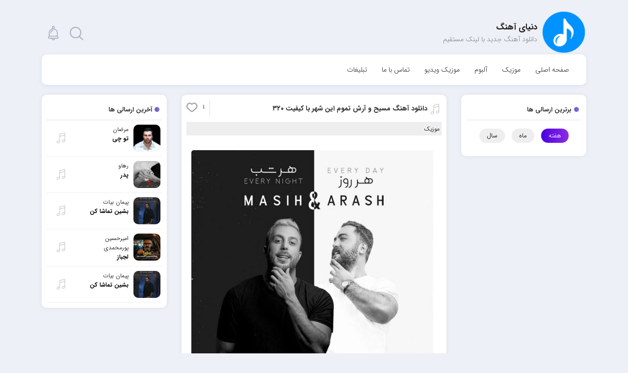

--- FILE ---
content_type: text/html; charset=UTF-8
request_url: https://dahang.ir/%D9%85%D8%B3%DB%8C%D8%AD-%D9%88-%D8%A2%D8%B1%D8%B4-%D8%AA%D9%85%D9%88%D9%85-%D8%A7%DB%8C%D9%86-%D8%B4%D9%87%D8%B1/
body_size: 23904
content:
<!DOCTYPE html><html xmlns="http://www.w3.org/1999/xhtml" lang="fa" dir="rtl"><head><meta http-equiv="Content-Type" content="text/html; charset=utf-8"/>
 <script src="https://www.googletagmanager.com/gtag/js?id=G-2WP3SRC2LK" defer data-deferred="1"></script> <script src="[data-uri]" defer></script> <meta name="google-site-verification" content="mI-fmWK43anA8-Oo5VTce0Lin22Nd83EmTSqPBlaoMg" /><meta charset="utf-8"><meta name='robots' content='index, follow, max-image-preview:large, max-snippet:-1, max-video-preview:-1' /><meta name="description" content="دانلود آهنگ مسیح و آرش به نام تموم این شهر ، دانلود آهنگ تموم این شهر از مسیح و آرش ، دانلود آهنگ جدید با لینک مستقیم ، دنیای آهنگ" /><link rel="canonical" href="https://dahang.ir/مسیح-و-آرش-تموم-این-شهر/" /><meta property="og:locale" content="fa_IR" /><meta property="og:type" content="article" /><meta property="og:title" content="دانلود آهنگ مسیح و آرش تموم این شهر | دانلود آهنگ جدید با لینک مستقیم" /><meta property="og:description" content="دانلود آهنگ مسیح و آرش به نام تموم این شهر ، دانلود آهنگ تموم این شهر از مسیح و آرش ، دانلود آهنگ جدید با لینک مستقیم ، دنیای آهنگ" /><meta property="og:url" content="https://dahang.ir/مسیح-و-آرش-تموم-این-شهر/" /><meta property="og:site_name" content="دنیای آهنگ" /><meta property="article:published_time" content="2021-03-10T17:29:15+00:00" /><meta property="article:modified_time" content="2021-03-12T15:59:00+00:00" /><meta property="og:image" content="https://dahang.ir/wp-content/uploads/2021/03/Masih%20And%20Arash%20-%20Tamoome%20In%20Shahr.jpg" /><meta property="og:image:width" content="500" /><meta property="og:image:height" content="500" /><meta property="og:image:type" content="image/jpeg" /><meta name="author" content="Dahang.ir" /><meta name="twitter:card" content="summary_large_image" /><meta name="twitter:label1" content="نوشته‌شده بدست" /><meta name="twitter:data1" content="Dahang.ir" /> <script type="application/ld+json" class="yoast-schema-graph">{"@context":"https://schema.org","@graph":[{"@type":"Article","@id":"https://dahang.ir/%d9%85%d8%b3%db%8c%d8%ad-%d9%88-%d8%a2%d8%b1%d8%b4-%d8%aa%d9%85%d9%88%d9%85-%d8%a7%db%8c%d9%86-%d8%b4%d9%87%d8%b1/#article","isPartOf":{"@id":"https://dahang.ir/%d9%85%d8%b3%db%8c%d8%ad-%d9%88-%d8%a2%d8%b1%d8%b4-%d8%aa%d9%85%d9%88%d9%85-%d8%a7%db%8c%d9%86-%d8%b4%d9%87%d8%b1/"},"author":{"name":"Dahang.ir","@id":"https://dahang.ir/#/schema/person/3b3b2e1bc9de025887bdb7c4324af934"},"headline":"دانلود آهنگ مسیح و آرش تموم این شهر با کیفیت 320","datePublished":"2021-03-10T17:29:15+00:00","dateModified":"2021-03-12T15:59:00+00:00","mainEntityOfPage":{"@id":"https://dahang.ir/%d9%85%d8%b3%db%8c%d8%ad-%d9%88-%d8%a2%d8%b1%d8%b4-%d8%aa%d9%85%d9%88%d9%85-%d8%a7%db%8c%d9%86-%d8%b4%d9%87%d8%b1/"},"wordCount":7,"commentCount":0,"publisher":{"@id":"https://dahang.ir/#organization"},"image":{"@id":"https://dahang.ir/%d9%85%d8%b3%db%8c%d8%ad-%d9%88-%d8%a2%d8%b1%d8%b4-%d8%aa%d9%85%d9%88%d9%85-%d8%a7%db%8c%d9%86-%d8%b4%d9%87%d8%b1/#primaryimage"},"thumbnailUrl":"https://dahang.ir/wp-content/uploads/2021/03/Masih And Arash - Tamoome In Shahr.jpg","keywords":["Download","Masih And Arash","Music","Tamoome In Shahr","آهنگ Masih And Arash","آهنگ Tamoome In Shahr","آهنگ تموم این شهر","آهنگ تموم این شهر از مسیح و آرش","آهنگ جدید","آهنگ مسیح و آرش","تموم این شهر","تموم این شهر مسیح و آرش","دانلود","دانلود آهنگ","دانلود آهنگ Masih And Arash","دانلود آهنگ Tamoome In Shahr","دانلود آهنگ با لینک مستقیم","دانلود آهنگ تموم این شهر","دانلود آهنگ جدید","دانلود آهنگ فارسی","دانلود آهنگ مسیح و آرش","دانلود آهنگ مسیح و آرش به نام تموم این شهر","دانلود فول آلبوم","دنیای موزیک","دی آهنگ","متن آهنگ","متن آهنگ تموم این شهر","متن آهنگ مسیح و آرش","متن ترانه","مسیح و آرش","مسیح و آرش تموم این شهر"],"articleSection":["موزیک"],"inLanguage":"fa-IR","potentialAction":[{"@type":"CommentAction","name":"Comment","target":["https://dahang.ir/%d9%85%d8%b3%db%8c%d8%ad-%d9%88-%d8%a2%d8%b1%d8%b4-%d8%aa%d9%85%d9%88%d9%85-%d8%a7%db%8c%d9%86-%d8%b4%d9%87%d8%b1/#respond"]}]},{"@type":"WebPage","@id":"https://dahang.ir/%d9%85%d8%b3%db%8c%d8%ad-%d9%88-%d8%a2%d8%b1%d8%b4-%d8%aa%d9%85%d9%88%d9%85-%d8%a7%db%8c%d9%86-%d8%b4%d9%87%d8%b1/","url":"https://dahang.ir/%d9%85%d8%b3%db%8c%d8%ad-%d9%88-%d8%a2%d8%b1%d8%b4-%d8%aa%d9%85%d9%88%d9%85-%d8%a7%db%8c%d9%86-%d8%b4%d9%87%d8%b1/","name":"دانلود آهنگ مسیح و آرش تموم این شهر | دانلود آهنگ جدید با لینک مستقیم","isPartOf":{"@id":"https://dahang.ir/#website"},"primaryImageOfPage":{"@id":"https://dahang.ir/%d9%85%d8%b3%db%8c%d8%ad-%d9%88-%d8%a2%d8%b1%d8%b4-%d8%aa%d9%85%d9%88%d9%85-%d8%a7%db%8c%d9%86-%d8%b4%d9%87%d8%b1/#primaryimage"},"image":{"@id":"https://dahang.ir/%d9%85%d8%b3%db%8c%d8%ad-%d9%88-%d8%a2%d8%b1%d8%b4-%d8%aa%d9%85%d9%88%d9%85-%d8%a7%db%8c%d9%86-%d8%b4%d9%87%d8%b1/#primaryimage"},"thumbnailUrl":"https://dahang.ir/wp-content/uploads/2021/03/Masih And Arash - Tamoome In Shahr.jpg","datePublished":"2021-03-10T17:29:15+00:00","dateModified":"2021-03-12T15:59:00+00:00","description":"دانلود آهنگ مسیح و آرش به نام تموم این شهر ، دانلود آهنگ تموم این شهر از مسیح و آرش ، دانلود آهنگ جدید با لینک مستقیم ، دنیای آهنگ","breadcrumb":{"@id":"https://dahang.ir/%d9%85%d8%b3%db%8c%d8%ad-%d9%88-%d8%a2%d8%b1%d8%b4-%d8%aa%d9%85%d9%88%d9%85-%d8%a7%db%8c%d9%86-%d8%b4%d9%87%d8%b1/#breadcrumb"},"inLanguage":"fa-IR","potentialAction":[{"@type":"ReadAction","target":["https://dahang.ir/%d9%85%d8%b3%db%8c%d8%ad-%d9%88-%d8%a2%d8%b1%d8%b4-%d8%aa%d9%85%d9%88%d9%85-%d8%a7%db%8c%d9%86-%d8%b4%d9%87%d8%b1/"]}]},{"@type":"ImageObject","inLanguage":"fa-IR","@id":"https://dahang.ir/%d9%85%d8%b3%db%8c%d8%ad-%d9%88-%d8%a2%d8%b1%d8%b4-%d8%aa%d9%85%d9%88%d9%85-%d8%a7%db%8c%d9%86-%d8%b4%d9%87%d8%b1/#primaryimage","url":"https://dahang.ir/wp-content/uploads/2021/03/Masih And Arash - Tamoome In Shahr.jpg","contentUrl":"https://dahang.ir/wp-content/uploads/2021/03/Masih And Arash - Tamoome In Shahr.jpg","width":500,"height":500,"caption":"مسیح و آرش تموم این شهر"},{"@type":"BreadcrumbList","@id":"https://dahang.ir/%d9%85%d8%b3%db%8c%d8%ad-%d9%88-%d8%a2%d8%b1%d8%b4-%d8%aa%d9%85%d9%88%d9%85-%d8%a7%db%8c%d9%86-%d8%b4%d9%87%d8%b1/#breadcrumb","itemListElement":[{"@type":"ListItem","position":1,"name":"Home","item":"https://dahang.ir/"},{"@type":"ListItem","position":2,"name":"دانلود آهنگ مسیح و آرش تموم این شهر با کیفیت 320"}]},{"@type":"WebSite","@id":"https://dahang.ir/#website","url":"https://dahang.ir/","name":"دنیای آهنگ","description":"دانلود آهنگ | دانلود آهنگ جدید با لینک مستقیم","publisher":{"@id":"https://dahang.ir/#organization"},"potentialAction":[{"@type":"SearchAction","target":{"@type":"EntryPoint","urlTemplate":"https://dahang.ir/?s={search_term_string}"},"query-input":{"@type":"PropertyValueSpecification","valueRequired":true,"valueName":"search_term_string"}}],"inLanguage":"fa-IR"},{"@type":"Organization","@id":"https://dahang.ir/#organization","name":"دنیای آهنگ","url":"https://dahang.ir/","logo":{"@type":"ImageObject","inLanguage":"fa-IR","@id":"https://dahang.ir/#/schema/logo/image/","url":"https://dahang.ir/wp-content/uploads/2021/09/logo70.png","contentUrl":"https://dahang.ir/wp-content/uploads/2021/09/logo70.png","width":200,"height":200,"caption":"دنیای آهنگ"},"image":{"@id":"https://dahang.ir/#/schema/logo/image/"},"sameAs":["https://t.me/dahaang"]},{"@type":"Person","@id":"https://dahang.ir/#/schema/person/3b3b2e1bc9de025887bdb7c4324af934","name":"Dahang.ir","image":{"@type":"ImageObject","inLanguage":"fa-IR","@id":"https://dahang.ir/#/schema/person/image/","url":"https://dahang.ir/wp-content/litespeed/avatar/e8660826979b047fa61e3aa31a394cb4.jpg?ver=1768388024","contentUrl":"https://dahang.ir/wp-content/litespeed/avatar/e8660826979b047fa61e3aa31a394cb4.jpg?ver=1768388024","caption":"Dahang.ir"}}]}</script> <style id="litespeed-ccss">h1,h2,h3,h6{overflow-wrap:break-word}ul{overflow-wrap:break-word}p{overflow-wrap:break-word}:root{--wp--preset--font-size--normal:16px;--wp--preset--font-size--huge:42px}body{--wp--preset--color--black:#000;--wp--preset--color--cyan-bluish-gray:#abb8c3;--wp--preset--color--white:#fff;--wp--preset--color--pale-pink:#f78da7;--wp--preset--color--vivid-red:#cf2e2e;--wp--preset--color--luminous-vivid-orange:#ff6900;--wp--preset--color--luminous-vivid-amber:#fcb900;--wp--preset--color--light-green-cyan:#7bdcb5;--wp--preset--color--vivid-green-cyan:#00d084;--wp--preset--color--pale-cyan-blue:#8ed1fc;--wp--preset--color--vivid-cyan-blue:#0693e3;--wp--preset--color--vivid-purple:#9b51e0;--wp--preset--gradient--vivid-cyan-blue-to-vivid-purple:linear-gradient(135deg,rgba(6,147,227,1) 0%,#9b51e0 100%);--wp--preset--gradient--light-green-cyan-to-vivid-green-cyan:linear-gradient(135deg,#7adcb4 0%,#00d082 100%);--wp--preset--gradient--luminous-vivid-amber-to-luminous-vivid-orange:linear-gradient(135deg,rgba(252,185,0,1) 0%,rgba(255,105,0,1) 100%);--wp--preset--gradient--luminous-vivid-orange-to-vivid-red:linear-gradient(135deg,rgba(255,105,0,1) 0%,#cf2e2e 100%);--wp--preset--gradient--very-light-gray-to-cyan-bluish-gray:linear-gradient(135deg,#eee 0%,#a9b8c3 100%);--wp--preset--gradient--cool-to-warm-spectrum:linear-gradient(135deg,#4aeadc 0%,#9778d1 20%,#cf2aba 40%,#ee2c82 60%,#fb6962 80%,#fef84c 100%);--wp--preset--gradient--blush-light-purple:linear-gradient(135deg,#ffceec 0%,#9896f0 100%);--wp--preset--gradient--blush-bordeaux:linear-gradient(135deg,#fecda5 0%,#fe2d2d 50%,#6b003e 100%);--wp--preset--gradient--luminous-dusk:linear-gradient(135deg,#ffcb70 0%,#c751c0 50%,#4158d0 100%);--wp--preset--gradient--pale-ocean:linear-gradient(135deg,#fff5cb 0%,#b6e3d4 50%,#33a7b5 100%);--wp--preset--gradient--electric-grass:linear-gradient(135deg,#caf880 0%,#71ce7e 100%);--wp--preset--gradient--midnight:linear-gradient(135deg,#020381 0%,#2874fc 100%);--wp--preset--duotone--dark-grayscale:url('#wp-duotone-dark-grayscale');--wp--preset--duotone--grayscale:url('#wp-duotone-grayscale');--wp--preset--duotone--purple-yellow:url('#wp-duotone-purple-yellow');--wp--preset--duotone--blue-red:url('#wp-duotone-blue-red');--wp--preset--duotone--midnight:url('#wp-duotone-midnight');--wp--preset--duotone--magenta-yellow:url('#wp-duotone-magenta-yellow');--wp--preset--duotone--purple-green:url('#wp-duotone-purple-green');--wp--preset--duotone--blue-orange:url('#wp-duotone-blue-orange');--wp--preset--font-size--small:13px;--wp--preset--font-size--medium:20px;--wp--preset--font-size--large:36px;--wp--preset--font-size--x-large:42px}*,:before,:after{box-sizing:border-box}html{font-family:sans-serif;line-height:1.15;-webkit-text-size-adjust:100%;-ms-text-size-adjust:100%;-ms-overflow-style:scrollbar}article,aside,figure,header,main,nav{display:block}body{margin:0;font-family:-apple-system,BlinkMacSystemFont,"Segoe UI",Roboto,"Helvetica Neue",Arial,sans-serif,"Apple Color Emoji","Segoe UI Emoji","Segoe UI Symbol","Noto Color Emoji";font-size:1rem;font-weight:400;line-height:1.5;color:#212529;text-align:left;background-color:#fff}h1,h2,h3,h6{margin-top:0;margin-bottom:.5rem}p{margin-top:0;margin-bottom:1rem}ul{margin-top:0;margin-bottom:1rem}ul ul{margin-bottom:0}strong{font-weight:bolder}a{color:#007bff;text-decoration:none;background-color:transparent;-webkit-text-decoration-skip:objects}figure{margin:0 0 1rem}img{vertical-align:middle;border-style:none}label{display:inline-block;margin-bottom:.5rem}input,textarea{margin:0;font-family:inherit;font-size:inherit;line-height:inherit}input{overflow:visible}[type=submit]{-webkit-appearance:button}[type=submit]::-moz-focus-inner{padding:0;border-style:none}textarea{overflow:auto;resize:vertical}::-webkit-file-upload-button{font:inherit;-webkit-appearance:button}h1,h2,h3,h6{margin-bottom:.5rem;font-family:inherit;font-weight:500;line-height:1.2;color:inherit}.container{width:100%;padding-right:15px;padding-left:15px;margin-right:auto;margin-left:auto}@media (min-width:576px){.container{max-width:540px}}@media (min-width:768px){.container{max-width:720px}}@media (min-width:992px){.container{max-width:960px}}@media (min-width:1200px){.container{max-width:1140px}}.row{display:-ms-flexbox;display:flex;-ms-flex-wrap:wrap;flex-wrap:wrap;margin-right:-15px;margin-left:-15px}.col-md-3,.col-md-6,.col-md-12{position:relative;width:100%;min-height:1px;padding-right:15px;padding-left:15px}@media (min-width:768px){.col-md-3{-ms-flex:0 0 25%;flex:0 0 25%;max-width:25%}.col-md-6{-ms-flex:0 0 50%;flex:0 0 50%;max-width:50%}.col-md-12{-ms-flex:0 0 100%;flex:0 0 100%;max-width:100%}}body{padding:0;margin:0;overflow-x:hidden;background-color:#edf0f6;font:normal 14px IRANSansWeb,tahoma;direction:rtl;text-align:right}ul,li{margin:0;padding:0}strong{font-weight:700}figure{margin:0}a{text-decoration:none!important;font-family:IRANSansWeb}input,textarea{outline:none}ul,li{list-style:none}h1,h2,h3,h6,p{padding:0;margin:0}textarea{resize:none}header{padding:20px 0}header .logo{position:relative;padding-top:22px;padding-right:100px}header .customlogo{position:absolute;content:'';width:92px;height:92px;background-size:100%;right:0;top:0}header .logo .sng{font-size:17px;font-weight:700;color:#1f1f1f}header .logo h2,header .logo h3{font:normal 14px IRANSansWeb;color:#898989}header .left{display:flex;justify-content:flex-end;position:relative;margin-top:28px}header .left .noti{background:url('/wp-content/themes/Microphone-Codein/images/icons.png') no-repeat 3% 6%;width:37px;height:40px;margin:0 5px}header .left .noti.search{background-position:20% 6%}header .left .drop{position:absolute;top:49px;border:1px solid #eee;width:250px;box-shadow:0 0 11px rgba(0,0,0,.05);border-radius:10px;background:#fff;z-index:999;opacity:0;visibility:hidden}header .left .drop:after,header .left .drop:before{bottom:100%;left:50%;border:solid transparent;content:" ";height:0;width:0;position:absolute}header .left .drop:after{border-color:rgba(136,183,213,0);border-bottom-color:#fff;border-width:7px;margin-left:-109px}header .left .drop:before{border-color:rgba(238,238,238,0);border-bottom-color:#e2e2e2;border-width:8px;margin-left:-110px}header .left .drop ul li a{font:normal 12px IRANSansWeb;color:#818181;padding:8px;border-bottom:1px solid #eee;display:block}header .left .drop.search{left:48px}header .left .drop.search input{border:0;padding:10px;background:0 0;font:normal 12px IRANSansWeb;width:100%}header nav{padding:20px;margin:20px 0 0;background:#fff;border-radius:10px;box-shadow:0 2px 9px rgba(47,91,179,.11)}header nav ul{display:flex}header nav ul li{position:relative}header nav ul li a{font:normal 14px IRANSansWeb;color:#353535;margin-left:0;padding:3px 15px;border-radius:3px}.content .sidbar{background:#fff;padding:10px;border-radius:10px;margin-bottom:15px;box-shadow:0 0 10px rgba(0,0,0,.07)}.content .sidbar .title{border-bottom:1px solid #e5e5e5;padding:10px 0;position:relative;font:bold 13px IRANSansWeb;color:#313131;padding-right:20px;text-align:right}.content .sidbar .title:before{content:'';position:absolute;width:10px;height:10px;border-radius:100%;background:rgba(86,106,218,1);background:-moz-linear-gradient(left,rgba(86,106,218,1) 0%,rgba(93,103,214,1) 38%,rgba(112,105,205,1) 51%,rgba(141,105,192,1) 71%,rgba(154,107,187,1) 100%);background:-webkit-gradient(left top,right top,color-stop(0%,rgba(86,106,218,1)),color-stop(38%,rgba(93,103,214,1)),color-stop(51%,rgba(112,105,205,1)),color-stop(71%,rgba(141,105,192,1)),color-stop(100%,rgba(154,107,187,1)));background:-webkit-linear-gradient(left,rgba(86,106,218,1) 0%,rgba(93,103,214,1) 38%,rgba(112,105,205,1) 51%,rgba(141,105,192,1) 71%,rgba(154,107,187,1) 100%);background:-o-linear-gradient(left,rgba(86,106,218,1) 0%,rgba(93,103,214,1) 38%,rgba(112,105,205,1) 51%,rgba(141,105,192,1) 71%,rgba(154,107,187,1) 100%);background:-ms-linear-gradient(left,rgba(86,106,218,1) 0%,rgba(93,103,214,1) 38%,rgba(112,105,205,1) 51%,rgba(141,105,192,1) 71%,rgba(154,107,187,1) 100%);background:linear-gradient(to right,rgba(86,106,218,1) 0%,rgba(93,103,214,1) 38%,rgba(112,105,205,1) 51%,rgba(141,105,192,1) 71%,rgba(154,107,187,1) 100%);filter:progid:DXImageTransform.Microsoft.gradient(startColorstr='#566ada',endColorstr='#9a6bbb',GradientType=1);top:15px;right:5px}.content .sidbar ul li a{position:relative;display:flex;justify-content:space-between;color:#000;padding:9px 3px;border-bottom:1px solid #edf0f7;font-size:13px}.content .sidbar ul li a .img_txt{display:flex;flex:2}.content .sidbar ul figure{width:55px;height:55px;position:relative}.content .sidbar ul li figure .hover{position:absolute;width:100%;height:100%;background-color:rgba(63,6,86,.58);border-radius:10px;opacity:0;visibility:hidden;top:0}.content .sidbar ul figure img{width:100%;height:auto}.content .sidbar .nav-tabs{display:flex;margin:17px 0;justify-content:center}.content .sidbar .nav-tabs a{display:block;position:static;padding:4px 15px;border-bottom:none;font-size:13px;background:#eee;color:#000;margin:0 7px;border-radius:35px}.content .sidbar .tab_content{display:none}.content .sidbar .tab_content.active{display:block}.content .sidbar .nav-tabs a.active{background:#8e2de2;background:-webkit-linear-gradient(to right,#4a00e0,#8e2de2);background:linear-gradient(to right,#4a00e0,#8e2de2);color:#fff}.content .sidbar ul figure img{width:100%;height:auto;border-radius:10px}.content .sidbar ul li .text{vertical-align:top;margin-right:10px;width:54%}.content .sidbar ul li .text h3{font:normal 12px IRANSansWeb}.content .sidbar ul li .text h3 strong{display:block}.content .sidbar ul li .icon{background:url('/wp-content/themes/Microphone-Codein/images/icons.png') no-repeat;background-position:4% 46%;width:38px;height:28px;margin-top:15px;margin-left:15px}.content .post{background:#fff;border-radius:10px;padding:10px;margin-bottom:15px;box-shadow:0 0 10px rgba(0,0,0,.07);overflow:hidden}.content .post .postheader{padding:0 14px;width:100%;display:flex;justify-content:space-between}.content .post .post_top{border-bottom:1px solid #edf0f5;padding-bottom:10px}.content .post .cats{background:#eee;display:flex}.content .post .cats a{font-size:12px;color:#000;margin-left:3px;padding:4px;display:block}.content .post .title{margin-top:7px;display:flex;justify-content:flex-start}.content .post .title h1{font:bold 15px IRANSansWeb}.content .post .title h1 a{color:#2d2d2d}.content .post .title .icon{background:url('/wp-content/themes/Microphone-Codein/images/icons.png') no-repeat;background-position:4% 46%;width:25px;height:28px;display:inline-block;margin-left:5px}.content .post .title h1{font:bold 14px IRANSansWeb;display:inline-block;vertical-align:top}.content .post .title a{color:#3c3c3c}.content .post .like{border-right:1px solid #e1e1e3;float:unset;display:grid;justify-content:center;position:relative}.content .post .like:before{content:'';left:0;position:absolute;background:url('/wp-content/themes/Microphone-Codein/images/icons.png') no-repeat;background-position:5% 30%;width:25px;height:25px;top:2px}.content .post .like span{margin-left:34px;margin-top:4px;padding-right:10px}.content .post .dl{margin:0 auto;text-align:center;padding:15px 0;line-height:27px}.content .post img{max-width:100%;height:auto;margin:15px 0;border-radius:5px}#musicplayer{display:none}.content .post .post_message textarea{background:#fff;border:1px solid #d5d5d5;border-radius:4px;padding:7px 8px;display:block;width:100%;font:normal 13px IRANSansWeb}.content .post .post_message textarea{height:106px}.sidenav{height:100%;width:100%;position:fixed;z-index:999999;top:0;right:0;overflow-x:visible;display:none}.sidenav .layer{position:absolute;background:#000;width:100%;height:100%;z-index:1;opacity:.7;display:none}.sidenav .scroll{height:inherit;overflow-y:scroll;direction:rtl;margin-bottom:20px;overflow-x:hidden;box-shadow:0px 5px 35px rgba(0,0,0,.18);width:85%;z-index:2;position:absolute;right:-1000px;background:#fff}.sidenav .head{background:#fff;padding:20px;width:100%;position:relative;box-shadow:0 7px 17px rgba(0,0,0,.07058823529411765);display:flex;justify-content:center}.sidenav .links .menu{background:0 0;padding:0;display:block}.sidenav .links ul li{border-bottom:1px solid #efefef;direction:rtl;text-align:right;display:block}.sidenav .links ul li a{padding:13px;font-size:14px;color:#313131;display:block}.response_head{display:none;background:#fff;margin-bottom:15px;position:fixed;width:100%;top:0;right:0;z-index:999999}.response_head .reponsesearch{position:absolute;width:100%;height:100%;top:0;right:0;background:#fff;display:none}.response_head .imgs{padding:5px 10px;display:flex;flex-direction:row-reverse;justify-content:space-between;width:100%;box-shadow:0px 0px 8px rgba(0,0,0,.21)}.response_head .imgs .logo img{width:65px;height:65px;margin:0 auto}.response_head .reponsesearch form{display:flex;padding:10px;position:relative}.response_head .reponsesearch label{width:30px;height:30px;background:url(/wp-content/themes/Microphone-Codein/images/icons.png) no-repeat 21% 8%;margin-top:11px;margin-right:0;margin-bottom:0;opacity:.5}.response_head .reponsesearch form input[type=text]{width:100%;border:0;padding:12px;font-size:14px;font-weight:300;color:#000;background:0 0;border-bottom:1px solid #dadada}.response_head .reponsesearch form input[type=submit]{display:none}.response_head .close{background:url(/wp-content/themes/Microphone-Codein/images/icons.png) no-repeat 87.5% 54%;width:30px;height:30px;padding:25px;position:absolute;left:1px;top:12px;opacity:.5}.response_head .img{background-image:url(/wp-content/themes/Microphone-Codein/images/icons.png);background-repeat:no-repeat;width:30px;height:30px;padding:25px;margin-top:9px}.response_head .img.sc{background-position:99.8% 54%}.response_head .img.nv{background-position:74.5% 54%}@media (max-width:1024px){.content .sidbar ul li .hover{height:75%}.content .post .title{margin:4px}}@media (max-width:991px){.content .col-md-3,.content .col-md-6{-ms-flex:0 0 100%;flex:0 0 100%;max-width:100%}aside#rightsidebar{order:2}.content .sidbar{padding:5px}.content .sidbar ul li .icon{margin-top:8px}.content .sidbar ul li .hover{height:70%;width:26%}.content .sidbar .title{font:500 13px IRANSANS;padding-right:17px}.content .sidbar .title:before{width:7px;height:7px;top:18px;right:0}.content .post .title{margin:5px 0}}@media (max-width:768px){#rightsidebar{order:2}.content .col-md-3,.content .col-md-6{-ms-flex:0 0 100%;flex:0 0 100%;max-width:100%}}@media (max-width:767px){body{padding-top:90px}header{display:none}.response_head{display:flex}.content .sidbar{padding:25px}.content .sidbar .title{font-size:15px}.content .sidbar .title:before{width:10px;height:10px}.content .sidbar ul li .text{margin-right:11px}}@media (max-width:600px){header nav ul{display:block}header nav ul li a{display:block;padding:6px 3px;text-align:center}}@media (max-width:500px){.content .post .title{justify-content:center}.content .post .like{border-right:1px solid #e1e1e3;width:100%;text-align:center;width:45px}.content .post .like span{margin-left:0;margin-top:30px}.content .post .like:before{left:5px}}@media (max-width:425px){.content .post .like{width:50px}header .left .drop{top:42px}header .left .drop{width:301px}header .left .drop ul li a{padding:3px}header .left .drop:after,header .left .drop:before{left:43%}header .left .drop.search input{padding:1px 11px}}@media (max-width:375px){.content .post .like{width:45px;text-align:center}}@media (max-width:320px){.content .post .like{width:60px}.content .post .title h1{font-size:14px}.content .post .title{margin:4px}.content .post .title .icon{width:28px}}</style><link rel="preload" data-asynced="1" data-optimized="2" as="style" onload="this.onload=null;this.rel='stylesheet'" href="https://dahang.ir/wp-content/litespeed/css/5787e587964c8393697363ba590da897.css?ver=b395c" /><script src="[data-uri]" defer></script> <script type="text/javascript" src="https://dahang.ir/wp-includes/js/jquery/jquery.min.js" id="jquery-core-js"></script> <link rel="https://api.w.org/" href="https://dahang.ir/wp-json/" /><link rel="alternate" title="JSON" type="application/json" href="https://dahang.ir/wp-json/wp/v2/posts/24311" /><link rel="EditURI" type="application/rsd+xml" title="RSD" href="https://dahang.ir/xmlrpc.php?rsd" /><link rel="alternate" title="oEmbed (JSON)" type="application/json+oembed" href="https://dahang.ir/wp-json/oembed/1.0/embed?url=https%3A%2F%2Fdahang.ir%2F%25d9%2585%25d8%25b3%25db%258c%25d8%25ad-%25d9%2588-%25d8%25a2%25d8%25b1%25d8%25b4-%25d8%25aa%25d9%2585%25d9%2588%25d9%2585-%25d8%25a7%25db%258c%25d9%2586-%25d8%25b4%25d9%2587%25d8%25b1%2F" /><link rel="alternate" title="oEmbed (XML)" type="text/xml+oembed" href="https://dahang.ir/wp-json/oembed/1.0/embed?url=https%3A%2F%2Fdahang.ir%2F%25d9%2585%25d8%25b3%25db%258c%25d8%25ad-%25d9%2588-%25d8%25a2%25d8%25b1%25d8%25b4-%25d8%25aa%25d9%2585%25d9%2588%25d9%2585-%25d8%25a7%25db%258c%25d9%2586-%25d8%25b4%25d9%2587%25d8%25b1%2F&#038;format=xml" /><link rel="icon" href="https://dahang.ir/wp-content/uploads/2020/04/favicon.png" sizes="32x32" /><link rel="icon" href="https://dahang.ir/wp-content/uploads/2020/04/favicon.png" sizes="192x192" /><link rel="apple-touch-icon" href="https://dahang.ir/wp-content/uploads/2020/04/favicon.png" /><meta name="msapplication-TileImage" content="https://dahang.ir/wp-content/uploads/2020/04/favicon.png" />
</script><title> دانلود آهنگ مسیح و آرش تموم این شهر | دانلود آهنگ جدید با لینک مستقیم</title><meta http-equiv="X-UA-Compatible" content="IE=edge"><meta name="viewport" content="width=device-width, initial-scale=1.0"> <script src="https://dahang.ir/wp-content/themes/Microphone-Codein/js/jquery.js"></script> <link rel="icon" href="https://dahang.ir/wp-content/uploads/2020/12/favicon.png" sizes="16x16"><meta name="theme-color" content="#2196F3" /></head><body data-rsssl=1 ><div class="container"><header><div class="row"><div class="col-md-6"><div class="logo">
<a href="https://dahang.ir" rel="home" title="دنیای آهنگ">
<img data-lazyloaded="1" data-placeholder-resp="100x100" src="[data-uri]" width="100" height="100" class="customlogo" data-src="https://dahang.ir/wp-content/uploads/2020/12/logo7.png"><noscript><img width="100" height="100" class="customlogo" src="https://dahang.ir/wp-content/uploads/2020/12/logo7.png"></noscript>				</a><h2 class="sng">دنیای آهنگ</h2><h3>دانلود آهنگ جدید با لینک مستقیم</h3></div></div><div class="col-md-6"><div class="left">
<span class="noti search" id="search"></span>
<span class="noti" id="notifications"></span><div class="drop" id="notidrop"><ul><li> <a href="https://dahang.ir/%d8%a2%d9%87%d9%86%da%af-%d9%85%d8%b1%d8%b6%d8%a7%d9%86-%d8%aa%d9%88-%da%86%db%8c/" title="دانلود آهنگ مرضان تو چی"> دانلود آهنگ مرضان تو چی </a></li><li> <a href="https://dahang.ir/%d8%a2%d9%87%d9%86%da%af-%d8%b1%d9%87%d8%a7%d9%88-%d9%be%d8%af%d8%b1/" title="دانلود آهنگ رهاو پدر"> دانلود آهنگ رهاو پدر </a></li><li> <a href="https://dahang.ir/%d8%a2%d9%87%d9%86%da%af-%d9%be%db%8c%d9%85%d8%a7%d9%86-%d8%a8%db%8c%d8%a7%d8%aa-%d8%a8%d8%b4%db%8c%d9%86-%d8%aa%d9%85%d8%a7%d8%b4%d8%a7-%da%a9%d9%86-5/" title="دانلود آهنگ پیمان بیات بشین تماشا کن"> دانلود آهنگ پیمان بیات بشین تماشا کن </a></li><li> <a href="https://dahang.ir/%d8%a2%d9%87%d9%86%da%af-%d8%a7%d9%85%db%8c%d8%b1%d8%ad%d8%b3%db%8c%d9%86-%d9%be%d9%88%d8%b1%d9%85%d8%ad%d9%85%d8%af%db%8c-%d9%84%d8%ac%d8%a8%d8%a7%d8%b2-8/" title="دانلود آهنگ امیرحسین پورمحمدی لجباز"> دانلود آهنگ امیرحسین پورمحمدی لجباز </a></li><li> <a href="https://dahang.ir/%d8%a2%d9%87%d9%86%da%af-%d9%be%db%8c%d9%85%d8%a7%d9%86-%d8%a8%db%8c%d8%a7%d8%aa-%d8%a8%d8%b4%db%8c%d9%86-%d8%aa%d9%85%d8%a7%d8%b4%d8%a7-%da%a9%d9%86-4/" title="دانلود آهنگ پیمان بیات بشین تماشا کن"> دانلود آهنگ پیمان بیات بشین تماشا کن </a></li></ul></div><div class="drop search" id="searchdrop"><form method="get" action="https://dahang.ir">
<input name="s" id="inpsrch" placeholder="جستجوی نام آهنگ ، خواننده ..."></form></div></div></div></div><div class="row"><div class="col-md-12"><nav><ul><li id="menu-item-5" class="menu-item menu-item-type-custom menu-item-object-custom menu-item-home menu-item-5"><a href="https://dahang.ir">صفحه اصلی</a></li><li id="menu-item-146" class="menu-item menu-item-type-taxonomy menu-item-object-category current-post-ancestor current-menu-parent current-post-parent menu-item-146"><a href="https://dahang.ir/category/music/">موزیک</a></li><li id="menu-item-52606" class="menu-item menu-item-type-custom menu-item-object-custom menu-item-52606"><a href="https://dahang.ir/category/album/">آلبوم</a></li><li id="menu-item-52608" class="menu-item menu-item-type-custom menu-item-object-custom menu-item-52608"><a href="https://dahang.ir/category/music-video/">موزیک ویدیو</a></li><li id="menu-item-47" class="menu-item menu-item-type-post_type menu-item-object-page menu-item-47"><a href="https://dahang.ir/%d8%aa%d9%85%d8%a7%d8%b3-%d8%a8%d8%a7-%d9%85%d8%a7/">تماس با ما</a></li><li id="menu-item-52" class="menu-item menu-item-type-post_type menu-item-object-page menu-item-52"><a href="https://dahang.ir/adv/">تبلیغات</a></li></ul></nav></div></div></header><div class="yn-bnr" id="ynpos-5861"></div><main><div class="content"><div class="row"><aside class="col-md-3" id="rightsidebar"><div class="sidbar"><h6 class="title">برترین ارسالی ها</h6><ul class="nav-tabs"><li class="nav-item">
<a class="nav-link active" data-toggle="tab" href="#week">هفته</a></li><li class="nav-item">
<a class="nav-link" data-toggle="tab" href="#month">ماه</a></li><li class="nav-item">
<a class="nav-link" data-toggle="tab" href="#year">سال</a></li></ul><ul class="tab_content active" id="week"></ul><ul class="tab_content" id="month"><li>
<a href="https://dahang.ir/%d8%a2%d9%87%d9%86%da%af-%d9%85%d8%ac%db%8c%d8%af-%d8%a7%d9%86%d8%b5%d8%a7%d8%b1%db%8c-%d9%81%d8%b1-%da%af%d9%88%d9%87%d8%b1-%d8%af%d8%b1%db%8c%d8%a7/" title="دانلود آهنگ مجید انصاری فر گوهر دریا"><div class="img_txt"><figure><div class="hover"></div>
<img data-lazyloaded="1" data-placeholder-resp="150x150" src="[data-uri]" width="150" height="150" data-src="https://dahang.ir/wp-content/uploads/2025/12/Majid Ansarifar - Gohare Darya-150x150.jpg" alt="دانلود آهنگ مجید انصاری فر گوهر دریا"><noscript><img width="150" height="150" src="https://dahang.ir/wp-content/uploads/2025/12/Majid Ansarifar - Gohare Darya-150x150.jpg" alt="دانلود آهنگ مجید انصاری فر گوهر دریا"></noscript></figure><div class="text"><h3>
مجید انصاری فر				<strong> گوهر دریا </strong></h3></div></div><div class="icon music"></div>
</a></li><li>
<a href="https://dahang.ir/%d8%a2%d9%87%d9%86%da%af-%da%a9%d8%a7%d9%85%d8%a8%db%8c%d8%b2-%d8%a7%d9%81%d8%b6%d9%84%db%8c-%d8%b1%d9%81%db%8c%d9%82-%d9%86%db%8c%d9%85%d9%87-%d8%b1%d8%a7%d9%87/" title="دانلود آهنگ کامبیز افضلی رفیق نیمه راه"><div class="img_txt"><figure><div class="hover"></div>
<img data-lazyloaded="1" data-placeholder-resp="150x150" src="[data-uri]" width="150" height="150" data-src="https://dahang.ir/wp-content/uploads/2025/12/Kambiz Afzali - Refighe Nime Raah-150x150.jpg" alt="دانلود آهنگ کامبیز افضلی رفیق نیمه راه"><noscript><img width="150" height="150" src="https://dahang.ir/wp-content/uploads/2025/12/Kambiz Afzali - Refighe Nime Raah-150x150.jpg" alt="دانلود آهنگ کامبیز افضلی رفیق نیمه راه"></noscript></figure><div class="text"><h3>
کامبیز افضلی				<strong> رفیق نیمه راه </strong></h3></div></div><div class="icon music"></div>
</a></li><li>
<a href="https://dahang.ir/%d8%a2%d9%87%d9%86%da%af-%db%8c%d8%a7%d8%b1%d8%aa%d8%a7-%d8%ae%d8%a7%d9%86%db%8c-%d9%85%d8%a7%d8%af%d8%b1-2/" title="دانلود آهنگ یارتا خانی مادر"><div class="img_txt"><figure><div class="hover"></div>
<img data-lazyloaded="1" data-placeholder-resp="150x150" src="[data-uri]" width="150" height="150" data-src="https://dahang.ir/wp-content/uploads/2025/12/Yarta Khani - Madar-150x150.jpg" alt="دانلود آهنگ یارتا خانی مادر"><noscript><img width="150" height="150" src="https://dahang.ir/wp-content/uploads/2025/12/Yarta Khani - Madar-150x150.jpg" alt="دانلود آهنگ یارتا خانی مادر"></noscript></figure><div class="text"><h3>
یارتا خانی				<strong> مادر </strong></h3></div></div><div class="icon music"></div>
</a></li><li>
<a href="https://dahang.ir/%d8%a2%d9%87%d9%86%da%af-%d9%85%d8%ad%d9%85%d9%88%d8%af-%d8%aa%d9%85%db%8c%d8%b2%db%8c-%da%a9%d9%88%da%86%d9%87-%d8%b4%d9%87%d8%b1-%d8%af%d9%84%d9%85-2/" title="دانلود آهنگ محمود تمیزی کوچه شهر دلم"><div class="img_txt"><figure><div class="hover"></div>
<img data-lazyloaded="1" data-placeholder-resp="150x150" src="[data-uri]" width="150" height="150" data-src="https://dahang.ir/wp-content/uploads/2025/12/Mahmoud Tamizi - Koocheye Shahre Delam-150x150.jpg" alt="دانلود آهنگ محمود تمیزی کوچه شهر دلم"><noscript><img width="150" height="150" src="https://dahang.ir/wp-content/uploads/2025/12/Mahmoud Tamizi - Koocheye Shahre Delam-150x150.jpg" alt="دانلود آهنگ محمود تمیزی کوچه شهر دلم"></noscript></figure><div class="text"><h3>
محمود تمیزی				<strong> کوچه شهر دلم </strong></h3></div></div><div class="icon music"></div>
</a></li><li>
<a href="https://dahang.ir/%d8%a2%d9%87%d9%86%da%af-%d9%85%db%8c%d9%84%d8%a7%d8%af-%d8%a7%da%a9%d8%a8%d8%b1%db%8c-%d8%aa%d9%88-%d8%af%d9%84%db%8c/" title="دانلود آهنگ میلاد اکبری تو دلی"><div class="img_txt"><figure><div class="hover"></div>
<img data-lazyloaded="1" data-placeholder-resp="150x150" src="[data-uri]" width="150" height="150" data-src="https://dahang.ir/wp-content/uploads/2025/12/Milad Akbari - Too Deli-150x150.jpg" alt="دانلود آهنگ میلاد اکبری تو دلی"><noscript><img width="150" height="150" src="https://dahang.ir/wp-content/uploads/2025/12/Milad Akbari - Too Deli-150x150.jpg" alt="دانلود آهنگ میلاد اکبری تو دلی"></noscript></figure><div class="text"><h3>
میلاد اکبری				<strong> تو دلی </strong></h3></div></div><div class="icon music"></div>
</a></li><li>
<a href="https://dahang.ir/%d8%a2%d9%87%d9%86%da%af-%d8%b9%d9%84%db%8c%d8%b1%d8%b6%d8%a7-%d9%82%d9%86%d8%af%da%86%db%8c-%d8%b3%d8%a7%db%8c%d9%87-%d9%87%d8%a7-2/" title="دانلود آهنگ علیرضا قندچی سایه ها"><div class="img_txt"><figure><div class="hover"></div>
<img data-lazyloaded="1" data-placeholder-resp="150x150" src="[data-uri]" width="150" height="150" data-src="https://dahang.ir/wp-content/uploads/2026/01/Alireza Ghandchi - Sayeha-150x150.jpg" alt="دانلود آهنگ علیرضا قندچی سایه ها"><noscript><img width="150" height="150" src="https://dahang.ir/wp-content/uploads/2026/01/Alireza Ghandchi - Sayeha-150x150.jpg" alt="دانلود آهنگ علیرضا قندچی سایه ها"></noscript></figure><div class="text"><h3>
علیرضا قندچی				<strong> سایه ها </strong></h3></div></div><div class="icon music"></div>
</a></li><li>
<a href="https://dahang.ir/%d8%a2%d9%87%d9%86%da%af-%d8%b9%d9%84%db%8c-%d9%81%d8%b1%d8%a7%d9%87%d8%a7%d9%86%db%8c-%d9%87%d8%b1-%d8%b4%d8%a8/" title="دانلود آهنگ علی فراهانی هر شب"><div class="img_txt"><figure><div class="hover"></div>
<img data-lazyloaded="1" data-placeholder-resp="150x150" src="[data-uri]" width="150" height="150" data-src="https://dahang.ir/wp-content/uploads/2025/12/Ali Farahani - Har Shab-150x150.jpg" alt="دانلود آهنگ علی فراهانی هر شب"><noscript><img width="150" height="150" src="https://dahang.ir/wp-content/uploads/2025/12/Ali Farahani - Har Shab-150x150.jpg" alt="دانلود آهنگ علی فراهانی هر شب"></noscript></figure><div class="text"><h3>
علی فراهانی				<strong> هر شب </strong></h3></div></div><div class="icon music"></div>
</a></li><li>
<a href="https://dahang.ir/%d8%a2%d9%87%d9%86%da%af-%d8%b4%d9%87%d8%b3%d8%a7%d9%86-%d8%b3%d8%b1%d9%86%d9%88%d8%b4%d8%aa/" title="دانلود آهنگ شهسان سرنوشت"><div class="img_txt"><figure><div class="hover"></div>
<img data-lazyloaded="1" data-placeholder-resp="150x150" src="[data-uri]" width="150" height="150" data-src="https://dahang.ir/wp-content/uploads/2026/01/Shahsan - Sarnevesht-150x150.jpg" alt="دانلود آهنگ شهسان سرنوشت"><noscript><img width="150" height="150" src="https://dahang.ir/wp-content/uploads/2026/01/Shahsan - Sarnevesht-150x150.jpg" alt="دانلود آهنگ شهسان سرنوشت"></noscript></figure><div class="text"><h3>
شهسان				<strong> سرنوشت </strong></h3></div></div><div class="icon music"></div>
</a></li><li>
<a href="https://dahang.ir/%d8%a2%d9%87%d9%86%da%af-%d8%a7%d9%85%db%8c%d9%86-%d8%a2%d8%b1%d8%a7-%d8%b9%d8%b4%d9%82-%d9%82%d8%af%db%8c%d9%85%db%8c/" title="دانلود آهنگ امین آرا عشق قدیمی"><div class="img_txt"><figure><div class="hover"></div>
<img data-lazyloaded="1" data-placeholder-resp="150x150" src="[data-uri]" width="150" height="150" data-src="https://dahang.ir/wp-content/uploads/2025/12/Amin Ara - Eshghe Ghadimi-150x150.jpg" alt="دانلود آهنگ امین آرا عشق قدیمی"><noscript><img width="150" height="150" src="https://dahang.ir/wp-content/uploads/2025/12/Amin Ara - Eshghe Ghadimi-150x150.jpg" alt="دانلود آهنگ امین آرا عشق قدیمی"></noscript></figure><div class="text"><h3>
امین آرا				<strong> عشق قدیمی </strong></h3></div></div><div class="icon music"></div>
</a></li><li>
<a href="https://dahang.ir/%d8%a2%d9%87%d9%86%da%af-%d8%b3%d8%a7%d8%b3%d8%a7%d9%86-%d8%a7%d9%86%da%af%d8%a7%d8%b1/" title="دانلود آهنگ ساسان انگار"><div class="img_txt"><figure><div class="hover"></div>
<img data-lazyloaded="1" data-placeholder-resp="150x150" src="[data-uri]" width="150" height="150" data-src="https://dahang.ir/wp-content/uploads/2025/12/Sasan - Engar-150x150.jpg" alt="دانلود آهنگ ساسان انگار"><noscript><img width="150" height="150" src="https://dahang.ir/wp-content/uploads/2025/12/Sasan - Engar-150x150.jpg" alt="دانلود آهنگ ساسان انگار"></noscript></figure><div class="text"><h3>
ساسان				<strong> انگار </strong></h3></div></div><div class="icon music"></div>
</a></li></ul><ul class="tab_content" id="year"><li>
<a href="https://dahang.ir/%d8%a2%d9%87%d9%86%da%af-%d8%b4%d9%87%d8%b1%d8%a7%d9%85-%da%a9%d9%88%d8%b4%da%a9%db%8c-%da%a9%d9%84-%da%a9%d8%b3-%da%a9%d8%a7%d8%b1%d9%85/" title="دانلود آهنگ شهرام کوشکی کل کس کارم"><div class="img_txt"><figure><div class="hover"></div>
<img data-lazyloaded="1" data-placeholder-resp="150x150" src="[data-uri]" width="150" height="150" data-src="https://dahang.ir/wp-content/uploads/2025/09/Shahram Kooshki - Kole Kaso Karam-150x150.jpg" alt="دانلود آهنگ شهرام کوشکی کل کس کارم"><noscript><img width="150" height="150" src="https://dahang.ir/wp-content/uploads/2025/09/Shahram Kooshki - Kole Kaso Karam-150x150.jpg" alt="دانلود آهنگ شهرام کوشکی کل کس کارم"></noscript></figure><div class="text"><h3>
شهرام کوشکی				<strong> کل کس کارم </strong></h3></div></div><div class="icon music"></div>
</a></li><li>
<a href="https://dahang.ir/%d8%a2%d9%87%d9%86%da%af-%d9%85%d8%ad%d9%85%d8%af-%d9%85%d9%88%d8%ad%d8%af%db%8c-%d9%86%db%8c%d8%b3%d8%aa%db%8c/" title="دانلود آهنگ محمد موحدی نیستی"><div class="img_txt"><figure><div class="hover"></div>
<img data-lazyloaded="1" data-placeholder-resp="150x150" src="[data-uri]" width="150" height="150" data-src="https://dahang.ir/wp-content/uploads/2025/07/Mohammad Movahedi - Nisti-150x150.jpg" alt="دانلود آهنگ محمد موحدی نیستی"><noscript><img width="150" height="150" src="https://dahang.ir/wp-content/uploads/2025/07/Mohammad Movahedi - Nisti-150x150.jpg" alt="دانلود آهنگ محمد موحدی نیستی"></noscript></figure><div class="text"><h3>
محمد موحدی				<strong> نیستی </strong></h3></div></div><div class="icon music"></div>
</a></li><li>
<a href="https://dahang.ir/%d8%a2%d9%87%d9%86%da%af-%d8%b9%d9%84%db%8c%d8%b1%d8%b6%d8%a7-%d8%b2%d8%a7%d8%b1%d8%b9-%d8%b5%d9%81%d8%b1-%d8%aa%d8%a7-%d8%b5%d8%af/" title="دانلود آهنگ علیرضا زارع صفر تا صد"><div class="img_txt"><figure><div class="hover"></div>
<img data-lazyloaded="1" data-placeholder-resp="150x150" src="[data-uri]" width="150" height="150" data-src="https://dahang.ir/wp-content/uploads/2025/09/Alireza Zare - Sefr Ta Sad-150x150.jpg" alt="دانلود آهنگ علیرضا زارع صفر تا صد"><noscript><img width="150" height="150" src="https://dahang.ir/wp-content/uploads/2025/09/Alireza Zare - Sefr Ta Sad-150x150.jpg" alt="دانلود آهنگ علیرضا زارع صفر تا صد"></noscript></figure><div class="text"><h3>
علیرضا زارع				<strong> صفر تا صد </strong></h3></div></div><div class="icon music"></div>
</a></li><li>
<a href="https://dahang.ir/%d8%a2%d9%87%d9%86%da%af-%d8%a2%d8%b1%d8%b4%d8%a7%d9%86-%d9%82%d8%a7%d8%af%d8%b1%db%8c-%d8%aa%d8%a7-%d8%a7%d8%a8%d8%af-%d8%a7%db%8c%d8%b1%d8%a7%d9%86-2/" title="دانلود آهنگ آرشان قادری تا ابد ایران"><div class="img_txt"><figure><div class="hover"></div>
<img data-lazyloaded="1" data-placeholder-resp="150x150" src="[data-uri]" width="150" height="150" data-src="https://dahang.ir/wp-content/uploads/2025/08/Arshan Ghaderi - Ta Abad Iran-150x150.jpg" alt="دانلود آهنگ آرشان قادری تا ابد ایران"><noscript><img width="150" height="150" src="https://dahang.ir/wp-content/uploads/2025/08/Arshan Ghaderi - Ta Abad Iran-150x150.jpg" alt="دانلود آهنگ آرشان قادری تا ابد ایران"></noscript></figure><div class="text"><h3>
آرشان قادری				<strong> تا ابد ایران </strong></h3></div></div><div class="icon music"></div>
</a></li><li>
<a href="https://dahang.ir/%d8%a2%d9%87%d9%86%da%af-%d9%85%d8%b5%d8%b7%d9%81%db%8c-%d9%87%d8%a7%d8%b4%d9%85%db%8c-%d8%b5%d8%af-%d8%af%d8%b1-%d8%b5%d8%af/" title="دانلود آهنگ مصطفی هاشمی صد در صد"><div class="img_txt"><figure><div class="hover"></div>
<img data-lazyloaded="1" data-placeholder-resp="150x150" src="[data-uri]" width="150" height="150" data-src="https://dahang.ir/wp-content/uploads/2025/08/Mostafa Hashemi - Sad Dar Sad-150x150.jpg" alt="دانلود آهنگ مصطفی هاشمی صد در صد"><noscript><img width="150" height="150" src="https://dahang.ir/wp-content/uploads/2025/08/Mostafa Hashemi - Sad Dar Sad-150x150.jpg" alt="دانلود آهنگ مصطفی هاشمی صد در صد"></noscript></figure><div class="text"><h3>
مصطفی هاشمی				<strong> صد در صد </strong></h3></div></div><div class="icon music"></div>
</a></li><li>
<a href="https://dahang.ir/%d8%a2%d9%87%d9%86%da%af-%d9%85%d8%b3%db%8c%d8%ad-%d9%88-%d8%a2%d8%b1%d8%b4-%db%8c%d8%a7-%da%86%db%8c/" title="دانلود آهنگ مسیح و آرش یا چی"><div class="img_txt"><figure><div class="hover"></div>
<img data-lazyloaded="1" data-placeholder-resp="150x150" src="[data-uri]" width="150" height="150" data-src="https://dahang.ir/wp-content/uploads/2025/08/Masih & Arash - Ya Chi-150x150.jpg" alt="دانلود آهنگ مسیح و آرش یا چی"><noscript><img width="150" height="150" src="https://dahang.ir/wp-content/uploads/2025/08/Masih & Arash - Ya Chi-150x150.jpg" alt="دانلود آهنگ مسیح و آرش یا چی"></noscript></figure><div class="text"><h3>
مسیح و آرش				<strong> یا چی </strong></h3></div></div><div class="icon music"></div>
</a></li><li>
<a href="https://dahang.ir/%d8%a2%d9%87%d9%86%da%af-%d9%81%d8%b1%d8%b4%d8%a7%d8%af-%d8%af%db%8c%d9%84%d9%85%db%8c-%db%8c%da%a9%db%8c-%db%8c%d8%af%d9%88%d9%86%d9%87-2/" title="دانلود آهنگ فرشاد دیلمی یکی‌ یدونه"><div class="img_txt"><figure><div class="hover"></div>
<img data-lazyloaded="1" data-placeholder-resp="150x150" src="[data-uri]" width="150" height="150" data-src="https://dahang.ir/wp-content/uploads/2025/07/Farshad Deylami - Yeki Yedooneh-150x150.jpg" alt="دانلود آهنگ فرشاد دیلمی یکی‌ یدونه"><noscript><img width="150" height="150" src="https://dahang.ir/wp-content/uploads/2025/07/Farshad Deylami - Yeki Yedooneh-150x150.jpg" alt="دانلود آهنگ فرشاد دیلمی یکی‌ یدونه"></noscript></figure><div class="text"><h3>
فرشاد دیلمی				<strong> یکی‌ یدونه </strong></h3></div></div><div class="icon music"></div>
</a></li><li>
<a href="https://dahang.ir/%d8%a2%d9%87%d9%86%da%af-%d9%85%d8%ad%d9%85%d8%af-%d9%81%d8%ae%db%8c%d9%85-%d9%86%d9%81%d8%b3-%d8%b4%d8%af%db%8c/" title="دانلود آهنگ محمد فخیم نفس شدی"><div class="img_txt"><figure><div class="hover"></div>
<img data-lazyloaded="1" data-placeholder-resp="150x150" src="[data-uri]" width="150" height="150" data-src="https://dahang.ir/wp-content/uploads/2025/01/Mohammad Fakhim - Nafas Shodi-150x150.jpg" alt="دانلود آهنگ محمد فخیم نفس شدی"><noscript><img width="150" height="150" src="https://dahang.ir/wp-content/uploads/2025/01/Mohammad Fakhim - Nafas Shodi-150x150.jpg" alt="دانلود آهنگ محمد فخیم نفس شدی"></noscript></figure><div class="text"><h3>
محمد فخیم				<strong> نفس شدی </strong></h3></div></div><div class="icon music"></div>
</a></li><li>
<a href="https://dahang.ir/%d8%a2%d9%87%d9%86%da%af-%d8%a2%d8%b1%da%a9%db%8c%d8%a7-%d9%85%d8%a7%d8%aa%d8%b1%db%8c%da%a9%d8%b3/" title="دانلود آهنگ آرکیا ماتریکس"><div class="img_txt"><figure><div class="hover"></div>
<img data-lazyloaded="1" data-placeholder-resp="150x150" src="[data-uri]" width="150" height="150" data-src="https://dahang.ir/wp-content/uploads/2025/03/Arkia - Matrix-150x150.jpg" alt="دانلود آهنگ آرکیا ماتریکس"><noscript><img width="150" height="150" src="https://dahang.ir/wp-content/uploads/2025/03/Arkia - Matrix-150x150.jpg" alt="دانلود آهنگ آرکیا ماتریکس"></noscript></figure><div class="text"><h3>
آرکیا				<strong> ماتریکس </strong></h3></div></div><div class="icon music"></div>
</a></li><li>
<a href="https://dahang.ir/%d8%a2%d9%87%d9%86%da%af-%d9%85%d8%ad%d9%85%d8%af%d8%b1%d8%b6%d8%a7-%d8%b4%d8%b9%d8%a8%d8%a7%d9%86-%d8%b2%d8%a7%d8%af%d9%87-%d8%ae%d8%af%d9%85-%d9%88-%d8%ad%d8%b4%d9%85/" title="دانلود آهنگ محمدرضا شعبان زاده خدم و حشم"><div class="img_txt"><figure><div class="hover"></div>
<img data-lazyloaded="1" data-placeholder-resp="150x150" src="[data-uri]" width="150" height="150" data-src="https://dahang.ir/wp-content/uploads/2025/03/Mohammadreza Shabanzadeh - Khadam o Hasham-150x150.jpg" alt="دانلود آهنگ محمدرضا شعبان زاده خدم و حشم"><noscript><img width="150" height="150" src="https://dahang.ir/wp-content/uploads/2025/03/Mohammadreza Shabanzadeh - Khadam o Hasham-150x150.jpg" alt="دانلود آهنگ محمدرضا شعبان زاده خدم و حشم"></noscript></figure><div class="text"><h3>
محمدرضا شعبان زاده				<strong> خدم و حشم </strong></h3></div></div><div class="icon music"></div>
</a></li></ul></div></aside><div class="col-md-6"><article class="post"><div class="post_top"><div class="row"><header class="postheader"><div class="title"><div class="icon music"></div><h1> <a href="https://dahang.ir/%d9%85%d8%b3%db%8c%d8%ad-%d9%88-%d8%a2%d8%b1%d8%b4-%d8%aa%d9%85%d9%88%d9%85-%d8%a7%db%8c%d9%86-%d8%b4%d9%87%d8%b1/" title="دانلود آهنگ مسیح و آرش تموم این شهر با کیفیت 320">دانلود آهنگ مسیح و آرش تموم این شهر با کیفیت 320</a></h1></div><div class="icon like" data-id="24311" data-type="like">
<span class="counter">1</span></div></header></div></div><div class="cats">
<a href="https://dahang.ir/category/music/" rel="category tag">موزیک</a></div><div class="dl">
<img data-lazyloaded="1" data-placeholder-resp="500x500" src="data:image/svg+xml,%3Csvg%20xmlns%3D%22http%3A%2F%2Fwww.w3.org%2F2000%2Fsvg%22%20width%3D%22500%22%20height%3D%22500%22%20viewBox%3D%220%200%20500%20500%22%3E%3Cfilter%20id%3D%22c%22%3E%3CfeGaussianBlur%20stdDeviation%3D%2255%22%20%2F%3E%3C%2Ffilter%3E%3Cpath%20fill%3D%22%23848484%22%20d%3D%22M0%200h500v500H0z%22%2F%3E%3Cg%20filter%3D%27url(%23c)%27%20fill-opacity%3D%27.5%27%3E%3Cellipse%20fill-opacity%3D%22.5%22%20rx%3D%221%22%20ry%3D%221%22%20transform%3D%22matrix(29.47968%20497.17365%20-132.6304%207.86426%2099.2%20248.7)%22%2F%3E%3Cellipse%20fill%3D%22%23fff%22%20fill-opacity%3D%22.5%22%20rx%3D%221%22%20ry%3D%221%22%20transform%3D%22matrix(136.60086%20-3.61251%2013.16661%20497.8728%20397.7%20207)%22%2F%3E%3Cellipse%20fill%3D%22%23fff%22%20fill-opacity%3D%22.5%22%20rx%3D%221%22%20ry%3D%221%22%20transform%3D%22rotate(-2.3%206207.9%20-10248.4)%20scale(106.11337%20498.04685)%22%2F%3E%3Cellipse%20fill-opacity%3D%22.5%22%20rx%3D%221%22%20ry%3D%221%22%20transform%3D%22matrix(118.17845%20-23.35982%2096.5781%20488.59325%2059.3%20260.6)%22%2F%3E%3C%2Fg%3E%3C%2Fsvg%3E" width="500" height="500" data-src="https://dahang.ir/wp-content/uploads/2021/03/Masih And Arash - Tamoome In Shahr.jpg" class="attachment-medium_large size-medium_large wp-post-image" alt="دانلود آهنگ مسیح و آرش تموم این شهر با کیفیت 320" title="دانلود آهنگ مسیح و آرش تموم این شهر با کیفیت 320" decoding="async" fetchpriority="high" data-srcset="https://dahang.ir/wp-content/uploads/2021/03/Masih%20And%20Arash%20-%20Tamoome%20In%20Shahr.jpg 500w, https://dahang.ir/wp-content/uploads/2021/03/Masih%20And%20Arash%20-%20Tamoome%20In%20Shahr-300x300.jpg 300w, https://dahang.ir/wp-content/uploads/2021/03/Masih%20And%20Arash%20-%20Tamoome%20In%20Shahr-150x150.jpg 150w" data-sizes="(max-width: 500px) 100vw, 500px" /><noscript><img width="500" height="500" src="https://dahang.ir/wp-content/uploads/2021/03/Masih And Arash - Tamoome In Shahr.jpg" class="attachment-medium_large size-medium_large wp-post-image" alt="دانلود آهنگ مسیح و آرش تموم این شهر با کیفیت 320" title="دانلود آهنگ مسیح و آرش تموم این شهر با کیفیت 320" decoding="async" fetchpriority="high" srcset="https://dahang.ir/wp-content/uploads/2021/03/Masih%20And%20Arash%20-%20Tamoome%20In%20Shahr.jpg 500w, https://dahang.ir/wp-content/uploads/2021/03/Masih%20And%20Arash%20-%20Tamoome%20In%20Shahr-300x300.jpg 300w, https://dahang.ir/wp-content/uploads/2021/03/Masih%20And%20Arash%20-%20Tamoome%20In%20Shahr-150x150.jpg 150w" sizes="(max-width: 500px) 100vw, 500px" /></noscript><h2 style="text-align: center;"><span style="color: #000000;"><strong>مسیح و آرش تموم این شهر</strong></span></h2><p style="text-align: center;"><span style="color: #008080;"><a style="color: #008080;" href="https://dahang.ir/tag/دانلود-آهنگ-جدید/">دانلود آهنگ جدید</a> <strong>مسیح و آرش</strong> به نام <strong>تموم این شهر</strong></span></p><p style="text-align: center;"><span style="color: #008080;"><strong> Masih And Arash &#8211; Tamoome In Shahr</strong></span></p><p style="text-align: center;"><span style="color: #ff0000;">+ <a style="color: #ff0000;" href="https://t.me/joinchat/QEnlgA9HwMSvCXLe">متن ترانه</a> تموم این شهر از مسیح و آرش</span></p><hr /><p style="text-align: center;"><span style="color: #171515;">ما را در شبکه های اجتماعی دنبال کنید</span></p><p style="text-align: center;"><strong><span style="color: #3366ff;">کانال تلگرام ما</span> </strong></p><p style="text-align: center;"><a href="https://t.me/joinchat/QEnlgA9HwMSvCXLe" target="_blank" rel="nofollow noopener"><img data-lazyloaded="1" data-placeholder-resp="55x55" src="[data-uri]" decoding="async" class="aligncenter" data-src="https://dahang.ir/wp-content/uploads/2021/03/telegram-512.png" width="55" height="55" /><noscript><img decoding="async" class="aligncenter" src="https://dahang.ir/wp-content/uploads/2021/03/telegram-512.png" width="55" height="55" /></noscript></a></p><p style="text-align: center;"><span style="color: #ed1fed;"><strong>صفحه اینستاگرام ما</strong></span></p><p style="text-align: center;"><a href="https://www.instagram.com/farskids_official/" target="_blank" rel="nofollow noopener"><img data-lazyloaded="1" data-placeholder-resp="55x55" src="[data-uri]" decoding="async" class="aligncenter" data-src="https://dahang.ir/wp-content/uploads/2021/03/iconfinder_instagram_5017740.png" width="55" height="55" /><noscript><img decoding="async" class="aligncenter" src="https://dahang.ir/wp-content/uploads/2021/03/iconfinder_instagram_5017740.png" width="55" height="55" /></noscript></a></p><p style="text-align: center;"><strong><span style="color: #ff0000;">کانال آپارات ما</span></strong></p><p style="text-align: center;"><strong> </strong></p><div class="download"><div class="flx">
<a href="https://dl1.dahang.ir/2021/03/10/Masih And Arash - Tamoome In Shahr 128.mp3" title="دانلود آهنگ با کیفیت 128" rel="nofollow"> دانلود آهنگ با کیفیت 128 </a>
<a href="https://dl1.dahang.ir/2021/03/10/Masih And Arash - Tamoome In Shahr.mp3" title="دانلود آهنگ با کیفیت 320" rel="nofollow">  دانلود آهنگ با کیفیت 320 </a></div></div><div class="player"><h4 class="title">
<span> پخش آنلاین آهنگ مسیح و آرش به نام تموم این شهر </span></h4>
<audio controls id="musicplayer" preload="none"></audio><div class="player controls"><div class="icons"><div class="duration">0:00</div><div class="seekvol"><div class="seekbarvol"></div></div><div class="icon volume"></div><div class="icon repeat"></div><div class="icon next"></div><div class="icon play" data-music="https://dl1.dahang.ir/2021/03/10/Masih And Arash - Tamoome In Shahr 128.mp3"></div><div class="icon back"></div><div class="timer">0:00</div></div></div><div class="seek"><div class="seekbar"></div></div></div><div class="flx"><div class="playersource"><div class="ttl">کد پخش برای وبلاگ ها</div><textarea onclick="this.select();"><center><audio controls preload="none" style="width:100%;" type="audio/mpeg" src="https://dl1.dahang.ir/2021/03/10/Masih And Arash - Tamoome In Shahr 128.mp3"> مرورگر شما از پخش کننده پشتیبانی نمیکند</audio><br> <a href="https://dahang.ir" title="دنیای آهنگ"> دنیای آهنگ </a> </center></textarea></div><div class="playersource "><div class="ttl">لینک کوتاه  مطلب</div>
<input type="text" onclick="this.select();" value="https://dahang.ir?p=24311"></div></div><div class="flx info"><div class="foot single_post"><div class="icons">
<span class="date"> 20 اسفند 1399</span>
<span class="view"> 430 views </span>
<span class="comment"> 0 </span></div></div><div class="social sng">
<a href="https://www.facebook.com/sharer/sharer.php?https://dahang.ir/%d9%85%d8%b3%db%8c%d8%ad-%d9%88-%d8%a2%d8%b1%d8%b4-%d8%aa%d9%85%d9%88%d9%85-%d8%a7%db%8c%d9%86-%d8%b4%d9%87%d8%b1/" title="Facebook" target="_blank" rel="nofollow" class="icon facebook"></a>
<a href="https://plus.google.com/share?url=https://dahang.ir/%d9%85%d8%b3%db%8c%d8%ad-%d9%88-%d8%a2%d8%b1%d8%b4-%d8%aa%d9%85%d9%88%d9%85-%d8%a7%db%8c%d9%86-%d8%b4%d9%87%d8%b1/" title="Google Plus" target="_blank" rel="nofollow" class="icon plus"></a>
<a href="https://telegram.me/share/url?url=https://dahang.ir/%d9%85%d8%b3%db%8c%d8%ad-%d9%88-%d8%a2%d8%b1%d8%b4-%d8%aa%d9%85%d9%88%d9%85-%d8%a7%db%8c%d9%86-%d8%b4%d9%87%d8%b1/" title="Telegram" target="_blank" rel="nofollow" class="icon telegram"></a>
<a href="https://twitter.com/home?status=https://dahang.ir/%d9%85%d8%b3%db%8c%d8%ad-%d9%88-%d8%a2%d8%b1%d8%b4-%d8%aa%d9%85%d9%88%d9%85-%d8%a7%db%8c%d9%86-%d8%b4%d9%87%d8%b1/" title="Twitter" target="_blank" rel="nofollow" class="icon twitter"></a>
<a href="http://www.cloob.com/share/link/add?url=https://dahang.ir/%d9%85%d8%b3%db%8c%d8%ad-%d9%88-%d8%a2%d8%b1%d8%b4-%d8%aa%d9%85%d9%88%d9%85-%d8%a7%db%8c%d9%86-%d8%b4%d9%87%d8%b1/" title="Cloob" target="_blank" rel="nofollow" class="icon cloob"></a></div></div></article><div class="post"><div class="post_top"><div class="row"><div class="col-md-12"><div class="title related">
آهنگ های مرتبط</div></div></div></div><div class="related"><ul><li>
<a href="https://dahang.ir/%d8%a2%d9%87%d9%86%da%af-%d9%85%d8%b3%db%8c%d8%ad-%d9%88-%d8%a2%d8%b1%d8%b4-%d9%be%d8%b1%d9%88%d8%a7%d8%b2/" title="دانلود آهنگ مسیح و آرش پرواز"> دانلود آهنگ مسیح و آرش پرواز </a></li><li>
<a href="https://dahang.ir/%d8%a2%d9%87%d9%86%da%af-%d9%85%d8%b3%db%8c%d8%ad-%d9%88-%d8%a2%d8%b1%d8%b4-%da%af%d9%86%d8%af%d9%85/" title="دانلود آهنگ مسیح و آرش گندم"> دانلود آهنگ مسیح و آرش گندم </a></li><li>
<a href="https://dahang.ir/%d8%a2%d9%87%d9%86%da%af-%d9%85%d8%b3%db%8c%d8%ad-%d9%88-%d8%a2%d8%b1%d8%b4-%da%af%db%8c%d8%aa%d8%a7%d8%b1-%d9%88%d8%b1%da%98%d9%86-%db%8c%d8%a7-%da%86%db%8c/" title="دانلود آهنگ مسیح و آرش گیتار ورژن یا چی"> دانلود آهنگ مسیح و آرش گیتار ورژن یا چی </a></li><li>
<a href="https://dahang.ir/%d8%a2%d9%87%d9%86%da%af-%d9%85%d8%b3%db%8c%d8%ad-%d9%88-%d8%a2%d8%b1%d8%b4-%d8%a7%db%8c%d9%86-%d8%aa%d9%88-%d8%a8%d9%85%db%8c%d8%b1%db%8c/" title="دانلود آهنگ مسیح و آرش این تو بمیری"> دانلود آهنگ مسیح و آرش این تو بمیری </a></li><li>
<a href="https://dahang.ir/%d8%a2%d9%87%d9%86%da%af-%d9%85%d8%b3%db%8c%d8%ad-%d9%88-%d8%a2%d8%b1%d8%b4-%db%8c%d8%a7-%da%86%db%8c/" title="دانلود آهنگ مسیح و آرش یا چی"> دانلود آهنگ مسیح و آرش یا چی </a></li><li>
<a href="https://dahang.ir/%d8%a2%d9%87%d9%86%da%af-%d9%85%d8%b3%db%8c%d8%ad-%d9%88-%d8%a2%d8%b1%d8%b4-%d8%a8%d8%a7%d8%b1%d9%88%d9%86%d9%85%d9%88%d9%86-%d9%86%d8%b4%d9%87/" title="دانلود آهنگ مسیح و آرش بارونمون نشه"> دانلود آهنگ مسیح و آرش بارونمون نشه </a></li><li>
<a href="https://dahang.ir/%d8%a2%d9%87%d9%86%da%af-%d9%85%d8%b3%db%8c%d8%ad-%d9%88-%d8%a2%d8%b1%d8%b4-%d8%b7%d9%88%d9%81%d8%a7%d9%86/" title="دانلود آهنگ مسیح و آرش طوفان"> دانلود آهنگ مسیح و آرش طوفان </a></li><li>
<a href="https://dahang.ir/%d8%a2%d9%87%d9%86%da%af-%d9%85%d8%b3%db%8c%d8%ad-%d9%88-%d8%a2%d8%b1%d8%b4-%d8%ae%d8%a7%d8%b7%d8%b1%d9%87-%d8%af%d8%a7%d8%b1%d9%85-%d8%a7%d8%b2%d8%aa/" title="دانلود آهنگ مسیح و آرش خاطره دارم ازت"> دانلود آهنگ مسیح و آرش خاطره دارم ازت </a></li><li>
<a href="https://dahang.ir/%d8%a2%d9%87%d9%86%da%af-%d9%85%d8%b3%db%8c%d8%ad-%d9%88-%d8%a2%d8%b1%d8%b4-%d8%a2%d8%ae%d8%b1-%d8%a8%d9%87%d8%a7%d8%b1/" title="دانلود آهنگ مسیح و آرش آخر بهار"> دانلود آهنگ مسیح و آرش آخر بهار </a></li><li>
<a href="https://dahang.ir/%d8%a2%d9%87%d9%86%da%af-%d9%85%d8%b3%db%8c%d8%ad-%d9%88-%d8%a2%d8%b1%d8%b4-%db%8c%d9%87-%d8%a7%d9%85%d8%b4%d8%a8/" title="دانلود آهنگ مسیح و آرش یه امشب"> دانلود آهنگ مسیح و آرش یه امشب </a></li></ul></div></div><div id="pos-article-display-sticky-16427"></div><div class="post"><div class="post_top"><div class="row"><div class="col-md-12"><div class="title comments">
نظرات</div></div></div></div><div class="post_message"><form action="https://dahang.ir/wp-comments-post.php" method="post" id="commentform" name="commform" onsubmit="return validateForm()"><div class="row"><div class="col-md-6 col-xs-12"><div class="input_holder">
<label for="author"> نام و نام خانوادگی </label>
<input type="text" name="author"  id="author" value="" required></div><div class="input_holder">
<label for="email"> ایمیل </label>
<input type="text" name="email" class="mail" id="email" value="" required></div></div><div class="col-md-6 col-xs-12"><div class="input_holder">
<label for="comment">پیام شما </label><textarea id="comment" placeholder="Your Message" name="comment" required></textarea></div></div></div>
<input class="button" type="submit" value="ثبت نظر"><div class="cl"></div><input type="hidden" name="comment_post_ID" value="24311" />
<br class="cl"><p style="display: none;"><input type="hidden" id="akismet_comment_nonce" name="akismet_comment_nonce" value="d498d6a10a" /></p><p style="display: none !important;" class="akismet-fields-container" data-prefix="ak_"><label>&#916;<textarea name="ak_hp_textarea" cols="45" rows="8" maxlength="100"></textarea></label><input type="hidden" id="ak_js_1" name="ak_js" value="58"/></p></form></div></div><div class="post"><div class="post_top"><div class="row"><div class="col-md-12"><div class="title related">
برچسب ها</div></div></div></div><div class="tags">
<a href="https://dahang.ir/tag/download/" title="Download" rel="tag">Download</a><a href="https://dahang.ir/tag/masih-and-arash/" title="Masih And Arash" rel="tag">Masih And Arash</a><a href="https://dahang.ir/tag/music/" title="Music" rel="tag">Music</a><a href="https://dahang.ir/tag/tamoome-in-shahr/" title="Tamoome In Shahr" rel="tag">Tamoome In Shahr</a><a href="https://dahang.ir/tag/%d8%a2%d9%87%d9%86%da%af-masih-and-arash/" title="آهنگ Masih And Arash" rel="tag">آهنگ Masih And Arash</a><a href="https://dahang.ir/tag/%d8%a2%d9%87%d9%86%da%af-tamoome-in-shahr/" title="آهنگ Tamoome In Shahr" rel="tag">آهنگ Tamoome In Shahr</a><a href="https://dahang.ir/tag/%d8%a2%d9%87%d9%86%da%af-%d8%aa%d9%85%d9%88%d9%85-%d8%a7%db%8c%d9%86-%d8%b4%d9%87%d8%b1/" title="آهنگ تموم این شهر" rel="tag">آهنگ تموم این شهر</a><a href="https://dahang.ir/tag/%d8%a2%d9%87%d9%86%da%af-%d8%aa%d9%85%d9%88%d9%85-%d8%a7%db%8c%d9%86-%d8%b4%d9%87%d8%b1-%d8%a7%d8%b2-%d9%85%d8%b3%db%8c%d8%ad-%d9%88-%d8%a2%d8%b1%d8%b4/" title="آهنگ تموم این شهر از مسیح و آرش" rel="tag">آهنگ تموم این شهر از مسیح و آرش</a><a href="https://dahang.ir/tag/%d8%a2%d9%87%d9%86%da%af-%d8%ac%d8%af%db%8c%d8%af/" title="آهنگ جدید" rel="tag">آهنگ جدید</a><a href="https://dahang.ir/tag/%d8%a2%d9%87%d9%86%da%af-%d9%85%d8%b3%db%8c%d8%ad-%d9%88-%d8%a2%d8%b1%d8%b4/" title="آهنگ مسیح و آرش" rel="tag">آهنگ مسیح و آرش</a><a href="https://dahang.ir/tag/%d8%aa%d9%85%d9%88%d9%85-%d8%a7%db%8c%d9%86-%d8%b4%d9%87%d8%b1/" title="تموم این شهر" rel="tag">تموم این شهر</a><a href="https://dahang.ir/tag/%d8%aa%d9%85%d9%88%d9%85-%d8%a7%db%8c%d9%86-%d8%b4%d9%87%d8%b1-%d9%85%d8%b3%db%8c%d8%ad-%d9%88-%d8%a2%d8%b1%d8%b4/" title="تموم این شهر مسیح و آرش" rel="tag">تموم این شهر مسیح و آرش</a><a href="https://dahang.ir/tag/%d8%af%d8%a7%d9%86%d9%84%d9%88%d8%af/" title="دانلود" rel="tag">دانلود</a><a href="https://dahang.ir/tag/%d8%af%d8%a7%d9%86%d9%84%d9%88%d8%af-%d8%a2%d9%87%d9%86%da%af/" title="دانلود آهنگ" rel="tag">دانلود آهنگ</a><a href="https://dahang.ir/tag/%d8%af%d8%a7%d9%86%d9%84%d9%88%d8%af-%d8%a2%d9%87%d9%86%da%af-masih-and-arash/" title="دانلود آهنگ Masih And Arash" rel="tag">دانلود آهنگ Masih And Arash</a><a href="https://dahang.ir/tag/%d8%af%d8%a7%d9%86%d9%84%d9%88%d8%af-%d8%a2%d9%87%d9%86%da%af-tamoome-in-shahr/" title="دانلود آهنگ Tamoome In Shahr" rel="tag">دانلود آهنگ Tamoome In Shahr</a><a href="https://dahang.ir/tag/%d8%af%d8%a7%d9%86%d9%84%d9%88%d8%af-%d8%a2%d9%87%d9%86%da%af-%d8%a8%d8%a7-%d9%84%db%8c%d9%86%da%a9-%d9%85%d8%b3%d8%aa%d9%82%db%8c%d9%85/" title="دانلود آهنگ با لینک مستقیم" rel="tag">دانلود آهنگ با لینک مستقیم</a><a href="https://dahang.ir/tag/%d8%af%d8%a7%d9%86%d9%84%d9%88%d8%af-%d8%a2%d9%87%d9%86%da%af-%d8%aa%d9%85%d9%88%d9%85-%d8%a7%db%8c%d9%86-%d8%b4%d9%87%d8%b1/" title="دانلود آهنگ تموم این شهر" rel="tag">دانلود آهنگ تموم این شهر</a><a href="https://dahang.ir/tag/%d8%af%d8%a7%d9%86%d9%84%d9%88%d8%af-%d8%a2%d9%87%d9%86%da%af-%d8%ac%d8%af%db%8c%d8%af/" title="دانلود آهنگ جدید" rel="tag">دانلود آهنگ جدید</a><a href="https://dahang.ir/tag/%d8%af%d8%a7%d9%86%d9%84%d9%88%d8%af-%d8%a2%d9%87%d9%86%da%af-%d9%81%d8%a7%d8%b1%d8%b3%db%8c/" title="دانلود آهنگ فارسی" rel="tag">دانلود آهنگ فارسی</a><a href="https://dahang.ir/tag/%d8%af%d8%a7%d9%86%d9%84%d9%88%d8%af-%d8%a2%d9%87%d9%86%da%af-%d9%85%d8%b3%db%8c%d8%ad-%d9%88-%d8%a2%d8%b1%d8%b4/" title="دانلود آهنگ مسیح و آرش" rel="tag">دانلود آهنگ مسیح و آرش</a><a href="https://dahang.ir/tag/%d8%af%d8%a7%d9%86%d9%84%d9%88%d8%af-%d8%a2%d9%87%d9%86%da%af-%d9%85%d8%b3%db%8c%d8%ad-%d9%88-%d8%a2%d8%b1%d8%b4-%d8%a8%d9%87-%d9%86%d8%a7%d9%85-%d8%aa%d9%85%d9%88%d9%85-%d8%a7%db%8c%d9%86-%d8%b4/" title="دانلود آهنگ مسیح و آرش به نام تموم این شهر" rel="tag">دانلود آهنگ مسیح و آرش به نام تموم این شهر</a><a href="https://dahang.ir/tag/%d8%af%d8%a7%d9%86%d9%84%d9%88%d8%af-%d9%81%d9%88%d9%84-%d8%a2%d9%84%d8%a8%d9%88%d9%85/" title="دانلود فول آلبوم" rel="tag">دانلود فول آلبوم</a><a href="https://dahang.ir/tag/%d8%af%d9%86%db%8c%d8%a7%db%8c-%d9%85%d9%88%d8%b2%db%8c%da%a9/" title="دنیای موزیک" rel="tag">دنیای موزیک</a><a href="https://dahang.ir/tag/%d8%af%db%8c-%d8%a2%d9%87%d9%86%da%af/" title="دی آهنگ" rel="tag">دی آهنگ</a><a href="https://dahang.ir/tag/%d9%85%d8%aa%d9%86-%d8%a2%d9%87%d9%86%da%af/" title="متن آهنگ" rel="tag">متن آهنگ</a><a href="https://dahang.ir/tag/%d9%85%d8%aa%d9%86-%d8%a2%d9%87%d9%86%da%af-%d8%aa%d9%85%d9%88%d9%85-%d8%a7%db%8c%d9%86-%d8%b4%d9%87%d8%b1/" title="متن آهنگ تموم این شهر" rel="tag">متن آهنگ تموم این شهر</a><a href="https://dahang.ir/tag/%d9%85%d8%aa%d9%86-%d8%a2%d9%87%d9%86%da%af-%d9%85%d8%b3%db%8c%d8%ad-%d9%88-%d8%a2%d8%b1%d8%b4/" title="متن آهنگ مسیح و آرش" rel="tag">متن آهنگ مسیح و آرش</a><a href="https://dahang.ir/tag/%d9%85%d8%aa%d9%86-%d8%aa%d8%b1%d8%a7%d9%86%d9%87/" title="متن ترانه" rel="tag">متن ترانه</a><a href="https://dahang.ir/tag/%d9%85%d8%b3%db%8c%d8%ad-%d9%88-%d8%a2%d8%b1%d8%b4/" title="مسیح و آرش" rel="tag">مسیح و آرش</a><a href="https://dahang.ir/tag/%d9%85%d8%b3%db%8c%d8%ad-%d9%88-%d8%a2%d8%b1%d8%b4-%d8%aa%d9%85%d9%88%d9%85-%d8%a7%db%8c%d9%86-%d8%b4%d9%87%d8%b1/" title="مسیح و آرش تموم این شهر" rel="tag">مسیح و آرش تموم این شهر</a></div></div></div><aside class="col-md-3"><div class="sidbar"><h6 class="title">آخرین ارسالی ها</h6><ul><li>
<a href="https://dahang.ir/%d8%a2%d9%87%d9%86%da%af-%d9%85%d8%b1%d8%b6%d8%a7%d9%86-%d8%aa%d9%88-%da%86%db%8c/" title="دانلود آهنگ مرضان تو چی"><div class="img_txt"><figure><div class="hover"></div>
<img data-lazyloaded="1" data-placeholder-resp="150x150" src="[data-uri]" width="150" height="150" data-src="https://dahang.ir/wp-content/uploads/2026/01/Morzan - To Chi-150x150.jpg" alt="دانلود آهنگ مرضان تو چی"><noscript><img width="150" height="150" src="https://dahang.ir/wp-content/uploads/2026/01/Morzan - To Chi-150x150.jpg" alt="دانلود آهنگ مرضان تو چی"></noscript></figure><div class="text"><h3>
مرضان				<strong> تو چی </strong></h3></div></div><div class="icon music"></div>
</a></li><li>
<a href="https://dahang.ir/%d8%a2%d9%87%d9%86%da%af-%d8%b1%d9%87%d8%a7%d9%88-%d9%be%d8%af%d8%b1/" title="دانلود آهنگ رهاو پدر"><div class="img_txt"><figure><div class="hover"></div>
<img data-lazyloaded="1" data-placeholder-resp="150x150" src="[data-uri]" width="150" height="150" data-src="https://dahang.ir/wp-content/uploads/2026/01/Rahav - Pedar-150x150.jpg" alt="دانلود آهنگ رهاو پدر"><noscript><img width="150" height="150" src="https://dahang.ir/wp-content/uploads/2026/01/Rahav - Pedar-150x150.jpg" alt="دانلود آهنگ رهاو پدر"></noscript></figure><div class="text"><h3>
رهاو				<strong> پدر </strong></h3></div></div><div class="icon music"></div>
</a></li><li>
<a href="https://dahang.ir/%d8%a2%d9%87%d9%86%da%af-%d9%be%db%8c%d9%85%d8%a7%d9%86-%d8%a8%db%8c%d8%a7%d8%aa-%d8%a8%d8%b4%db%8c%d9%86-%d8%aa%d9%85%d8%a7%d8%b4%d8%a7-%da%a9%d9%86-5/" title="دانلود آهنگ پیمان بیات بشین تماشا کن"><div class="img_txt"><figure><div class="hover"></div>
<img data-lazyloaded="1" data-placeholder-resp="150x150" src="[data-uri]" width="150" height="150" data-src="https://dahang.ir/wp-content/uploads/2026/01/Peyman Bayat - Beshin Tamasha Kon-150x150.jpg" alt="دانلود آهنگ پیمان بیات بشین تماشا کن"><noscript><img data-lazyloaded="1" data-placeholder-resp="150x150" src="[data-uri]" width="150" height="150" data-src="https://dahang.ir/wp-content/uploads/2026/01/Peyman Bayat - Beshin Tamasha Kon-150x150.jpg" alt="دانلود آهنگ پیمان بیات بشین تماشا کن"><noscript><img width="150" height="150" src="https://dahang.ir/wp-content/uploads/2026/01/Peyman Bayat - Beshin Tamasha Kon-150x150.jpg" alt="دانلود آهنگ پیمان بیات بشین تماشا کن"></noscript></noscript></figure><div class="text"><h3>
پیمان بیات				<strong> بشین تماشا کن </strong></h3></div></div><div class="icon music"></div>
</a></li><li>
<a href="https://dahang.ir/%d8%a2%d9%87%d9%86%da%af-%d8%a7%d9%85%db%8c%d8%b1%d8%ad%d8%b3%db%8c%d9%86-%d9%be%d9%88%d8%b1%d9%85%d8%ad%d9%85%d8%af%db%8c-%d9%84%d8%ac%d8%a8%d8%a7%d8%b2-8/" title="دانلود آهنگ امیرحسین پورمحمدی لجباز"><div class="img_txt"><figure><div class="hover"></div>
<img data-lazyloaded="1" data-placeholder-resp="150x150" src="[data-uri]" width="150" height="150" data-src="https://dahang.ir/wp-content/uploads/2026/01/Amirhossein Pourmohammadi - Lajbaz-150x150.jpg" alt="دانلود آهنگ امیرحسین پورمحمدی لجباز"><noscript><img width="150" height="150" src="https://dahang.ir/wp-content/uploads/2026/01/Amirhossein Pourmohammadi - Lajbaz-150x150.jpg" alt="دانلود آهنگ امیرحسین پورمحمدی لجباز"></noscript></figure><div class="text"><h3>
امیرحسین پورمحمدی				<strong> لجباز </strong></h3></div></div><div class="icon music"></div>
</a></li><li>
<a href="https://dahang.ir/%d8%a2%d9%87%d9%86%da%af-%d9%be%db%8c%d9%85%d8%a7%d9%86-%d8%a8%db%8c%d8%a7%d8%aa-%d8%a8%d8%b4%db%8c%d9%86-%d8%aa%d9%85%d8%a7%d8%b4%d8%a7-%da%a9%d9%86-4/" title="دانلود آهنگ پیمان بیات بشین تماشا کن"><div class="img_txt"><figure><div class="hover"></div>
<img data-lazyloaded="1" data-placeholder-resp="150x150" src="[data-uri]" width="150" height="150" data-src="https://dahang.ir/wp-content/uploads/2026/01/Peyman Bayat - Beshin Tamasha Kon-150x150.jpg" alt="دانلود آهنگ پیمان بیات بشین تماشا کن"><noscript><img data-lazyloaded="1" data-placeholder-resp="150x150" src="[data-uri]" width="150" height="150" data-src="https://dahang.ir/wp-content/uploads/2026/01/Peyman Bayat - Beshin Tamasha Kon-150x150.jpg" alt="دانلود آهنگ پیمان بیات بشین تماشا کن"><noscript><img width="150" height="150" src="https://dahang.ir/wp-content/uploads/2026/01/Peyman Bayat - Beshin Tamasha Kon-150x150.jpg" alt="دانلود آهنگ پیمان بیات بشین تماشا کن"></noscript></noscript></figure><div class="text"><h3>
پیمان بیات				<strong> بشین تماشا کن </strong></h3></div></div><div class="icon music"></div>
</a></li></ul></div></aside></div></div></main></div><footer class="footer"><div class="footer_menu"><div class="container"><div class="row"><div class="col-md-12"><nav><ul><div class="menu"><ul><li class="page_item page-item-48"><a href="https://dahang.ir/adv/">تبلیغات</a></li><li class="page_item page-item-45"><a href="https://dahang.ir/%d8%aa%d9%85%d8%a7%d8%b3-%d8%a8%d8%a7-%d9%85%d8%a7/">تماس با ما</a></li></ul></div></ul></nav></div></div></div></div><div class="container"><div class="lists"><div class="row"></div></div><div class="under_footer"><div class="footertags"><ul><div class="menu"><ul><li class="page_item page-item-48"><a href="https://dahang.ir/adv/">تبلیغات</a></li><li class="page_item page-item-45"><a href="https://dahang.ir/%d8%aa%d9%85%d8%a7%d8%b3-%d8%a8%d8%a7-%d9%85%d8%a7/">تماس با ما</a></li></ul></div></ul></div><div class="icons">
<a href="https://www.instagram.com/farskids_official/" title="Instagram" target="_blank" rel="nofollow" class="icon insta"></a><a href="https://t.me/joinchat/QEnlgA9HwMSvCXLe" title="Telegram" target="_blank" rel="nofollow" class="icon telegram"></a><a href="https://www.aparat.com/farskidstv" title="Aparat" target="_blank" rel="nofollow" class="icon"></a></div><div class="copyright"><p class="designer">طراحی و اجرا : <a href="http://codein.ir" target="_blank" title="طراحی وب" rel="nofollow"> کدین </a></p><p>
هر گونه کپی برداری از طرح قالب یا مطالب پیگرد قانونی دارد - کلیه حقوق متعلق به وب سایت دنیای آهنگ میباشد</p></div></div></div></footer><div class="response_head"><div class="reponsesearch"><form method="get" action="https://dahang.ir">
<label for="rs"></label>
<input type="text" id="rs" name="s" placeholder="جستجوی آهنگ یا هنرمند ...">
<input type="submit" value=""><div class="close" id="close_search"></div></form></div><div class="imgs"><div class="img sc"></div><div class="logo">
<a href="https://dahang.ir" title="دنیای آهنگ" rel="home">
<img data-lazyloaded="1" data-placeholder-resp="100x100" src="[data-uri]" width="100" height="100" data-src="https://dahang.ir/wp-content/uploads/2020/12/logo7.png" alt="دنیای آهنگ"><noscript><img data-lazyloaded="1" data-placeholder-resp="100x100" src="[data-uri]" width="100" height="100" data-src="https://dahang.ir/wp-content/uploads/2020/12/logo7.png" alt="دنیای آهنگ"><noscript><img width="100" height="100" src="https://dahang.ir/wp-content/uploads/2020/12/logo7.png" alt="دنیای آهنگ"></noscript></noscript>
</a></div><div class="img nv"></div></div></div><div id="sidenav" class="sidenav"><div class="layer"></div><div class="scroll"><div class="head"><div class="cls_side"></div>
<img data-lazyloaded="1" data-placeholder-resp="100x100" src="[data-uri]" width="100" height="100" data-src="https://dahang.ir/wp-content/uploads/2020/12/logo7.png" alt="دنیای آهنگ"><noscript><img data-lazyloaded="1" data-placeholder-resp="100x100" src="[data-uri]" width="100" height="100" data-src="https://dahang.ir/wp-content/uploads/2020/12/logo7.png" alt="دنیای آهنگ"><noscript><img width="100" height="100" src="https://dahang.ir/wp-content/uploads/2020/12/logo7.png" alt="دنیای آهنگ"></noscript></noscript></div><div class="links"><ul><div class="menu"><ul><li class="page_item page-item-48"><a href="https://dahang.ir/adv/">تبلیغات</a></li><li class="page_item page-item-45"><a href="https://dahang.ir/%d8%aa%d9%85%d8%a7%d8%b3-%d8%a8%d8%a7-%d9%85%d8%a7/">تماس با ما</a></li></ul></div></ul></div></div></div> <script type="speculationrules">{"prefetch":[{"source":"document","where":{"and":[{"href_matches":"\/*"},{"not":{"href_matches":["\/wp-*.php","\/wp-admin\/*","\/wp-content\/uploads\/*","\/wp-content\/*","\/wp-content\/plugins\/*","\/wp-content\/themes\/Microphone-Codein\/*","\/*\\?(.+)"]}},{"not":{"selector_matches":"a[rel~=\"nofollow\"]"}},{"not":{"selector_matches":".no-prefetch, .no-prefetch a"}}]},"eagerness":"conservative"}]}</script> <script data-no-optimize="1">window.lazyLoadOptions=Object.assign({},{threshold:300},window.lazyLoadOptions||{});!function(t,e){"object"==typeof exports&&"undefined"!=typeof module?module.exports=e():"function"==typeof define&&define.amd?define(e):(t="undefined"!=typeof globalThis?globalThis:t||self).LazyLoad=e()}(this,function(){"use strict";function e(){return(e=Object.assign||function(t){for(var e=1;e<arguments.length;e++){var n,a=arguments[e];for(n in a)Object.prototype.hasOwnProperty.call(a,n)&&(t[n]=a[n])}return t}).apply(this,arguments)}function o(t){return e({},at,t)}function l(t,e){return t.getAttribute(gt+e)}function c(t){return l(t,vt)}function s(t,e){return function(t,e,n){e=gt+e;null!==n?t.setAttribute(e,n):t.removeAttribute(e)}(t,vt,e)}function i(t){return s(t,null),0}function r(t){return null===c(t)}function u(t){return c(t)===_t}function d(t,e,n,a){t&&(void 0===a?void 0===n?t(e):t(e,n):t(e,n,a))}function f(t,e){et?t.classList.add(e):t.className+=(t.className?" ":"")+e}function _(t,e){et?t.classList.remove(e):t.className=t.className.replace(new RegExp("(^|\\s+)"+e+"(\\s+|$)")," ").replace(/^\s+/,"").replace(/\s+$/,"")}function g(t){return t.llTempImage}function v(t,e){!e||(e=e._observer)&&e.unobserve(t)}function b(t,e){t&&(t.loadingCount+=e)}function p(t,e){t&&(t.toLoadCount=e)}function n(t){for(var e,n=[],a=0;e=t.children[a];a+=1)"SOURCE"===e.tagName&&n.push(e);return n}function h(t,e){(t=t.parentNode)&&"PICTURE"===t.tagName&&n(t).forEach(e)}function a(t,e){n(t).forEach(e)}function m(t){return!!t[lt]}function E(t){return t[lt]}function I(t){return delete t[lt]}function y(e,t){var n;m(e)||(n={},t.forEach(function(t){n[t]=e.getAttribute(t)}),e[lt]=n)}function L(a,t){var o;m(a)&&(o=E(a),t.forEach(function(t){var e,n;e=a,(t=o[n=t])?e.setAttribute(n,t):e.removeAttribute(n)}))}function k(t,e,n){f(t,e.class_loading),s(t,st),n&&(b(n,1),d(e.callback_loading,t,n))}function A(t,e,n){n&&t.setAttribute(e,n)}function O(t,e){A(t,rt,l(t,e.data_sizes)),A(t,it,l(t,e.data_srcset)),A(t,ot,l(t,e.data_src))}function w(t,e,n){var a=l(t,e.data_bg_multi),o=l(t,e.data_bg_multi_hidpi);(a=nt&&o?o:a)&&(t.style.backgroundImage=a,n=n,f(t=t,(e=e).class_applied),s(t,dt),n&&(e.unobserve_completed&&v(t,e),d(e.callback_applied,t,n)))}function x(t,e){!e||0<e.loadingCount||0<e.toLoadCount||d(t.callback_finish,e)}function M(t,e,n){t.addEventListener(e,n),t.llEvLisnrs[e]=n}function N(t){return!!t.llEvLisnrs}function z(t){if(N(t)){var e,n,a=t.llEvLisnrs;for(e in a){var o=a[e];n=e,o=o,t.removeEventListener(n,o)}delete t.llEvLisnrs}}function C(t,e,n){var a;delete t.llTempImage,b(n,-1),(a=n)&&--a.toLoadCount,_(t,e.class_loading),e.unobserve_completed&&v(t,n)}function R(i,r,c){var l=g(i)||i;N(l)||function(t,e,n){N(t)||(t.llEvLisnrs={});var a="VIDEO"===t.tagName?"loadeddata":"load";M(t,a,e),M(t,"error",n)}(l,function(t){var e,n,a,o;n=r,a=c,o=u(e=i),C(e,n,a),f(e,n.class_loaded),s(e,ut),d(n.callback_loaded,e,a),o||x(n,a),z(l)},function(t){var e,n,a,o;n=r,a=c,o=u(e=i),C(e,n,a),f(e,n.class_error),s(e,ft),d(n.callback_error,e,a),o||x(n,a),z(l)})}function T(t,e,n){var a,o,i,r,c;t.llTempImage=document.createElement("IMG"),R(t,e,n),m(c=t)||(c[lt]={backgroundImage:c.style.backgroundImage}),i=n,r=l(a=t,(o=e).data_bg),c=l(a,o.data_bg_hidpi),(r=nt&&c?c:r)&&(a.style.backgroundImage='url("'.concat(r,'")'),g(a).setAttribute(ot,r),k(a,o,i)),w(t,e,n)}function G(t,e,n){var a;R(t,e,n),a=e,e=n,(t=Et[(n=t).tagName])&&(t(n,a),k(n,a,e))}function D(t,e,n){var a;a=t,(-1<It.indexOf(a.tagName)?G:T)(t,e,n)}function S(t,e,n){var a;t.setAttribute("loading","lazy"),R(t,e,n),a=e,(e=Et[(n=t).tagName])&&e(n,a),s(t,_t)}function V(t){t.removeAttribute(ot),t.removeAttribute(it),t.removeAttribute(rt)}function j(t){h(t,function(t){L(t,mt)}),L(t,mt)}function F(t){var e;(e=yt[t.tagName])?e(t):m(e=t)&&(t=E(e),e.style.backgroundImage=t.backgroundImage)}function P(t,e){var n;F(t),n=e,r(e=t)||u(e)||(_(e,n.class_entered),_(e,n.class_exited),_(e,n.class_applied),_(e,n.class_loading),_(e,n.class_loaded),_(e,n.class_error)),i(t),I(t)}function U(t,e,n,a){var o;n.cancel_on_exit&&(c(t)!==st||"IMG"===t.tagName&&(z(t),h(o=t,function(t){V(t)}),V(o),j(t),_(t,n.class_loading),b(a,-1),i(t),d(n.callback_cancel,t,e,a)))}function $(t,e,n,a){var o,i,r=(i=t,0<=bt.indexOf(c(i)));s(t,"entered"),f(t,n.class_entered),_(t,n.class_exited),o=t,i=a,n.unobserve_entered&&v(o,i),d(n.callback_enter,t,e,a),r||D(t,n,a)}function q(t){return t.use_native&&"loading"in HTMLImageElement.prototype}function H(t,o,i){t.forEach(function(t){return(a=t).isIntersecting||0<a.intersectionRatio?$(t.target,t,o,i):(e=t.target,n=t,a=o,t=i,void(r(e)||(f(e,a.class_exited),U(e,n,a,t),d(a.callback_exit,e,n,t))));var e,n,a})}function B(e,n){var t;tt&&!q(e)&&(n._observer=new IntersectionObserver(function(t){H(t,e,n)},{root:(t=e).container===document?null:t.container,rootMargin:t.thresholds||t.threshold+"px"}))}function J(t){return Array.prototype.slice.call(t)}function K(t){return t.container.querySelectorAll(t.elements_selector)}function Q(t){return c(t)===ft}function W(t,e){return e=t||K(e),J(e).filter(r)}function X(e,t){var n;(n=K(e),J(n).filter(Q)).forEach(function(t){_(t,e.class_error),i(t)}),t.update()}function t(t,e){var n,a,t=o(t);this._settings=t,this.loadingCount=0,B(t,this),n=t,a=this,Y&&window.addEventListener("online",function(){X(n,a)}),this.update(e)}var Y="undefined"!=typeof window,Z=Y&&!("onscroll"in window)||"undefined"!=typeof navigator&&/(gle|ing|ro)bot|crawl|spider/i.test(navigator.userAgent),tt=Y&&"IntersectionObserver"in window,et=Y&&"classList"in document.createElement("p"),nt=Y&&1<window.devicePixelRatio,at={elements_selector:".lazy",container:Z||Y?document:null,threshold:300,thresholds:null,data_src:"src",data_srcset:"srcset",data_sizes:"sizes",data_bg:"bg",data_bg_hidpi:"bg-hidpi",data_bg_multi:"bg-multi",data_bg_multi_hidpi:"bg-multi-hidpi",data_poster:"poster",class_applied:"applied",class_loading:"litespeed-loading",class_loaded:"litespeed-loaded",class_error:"error",class_entered:"entered",class_exited:"exited",unobserve_completed:!0,unobserve_entered:!1,cancel_on_exit:!0,callback_enter:null,callback_exit:null,callback_applied:null,callback_loading:null,callback_loaded:null,callback_error:null,callback_finish:null,callback_cancel:null,use_native:!1},ot="src",it="srcset",rt="sizes",ct="poster",lt="llOriginalAttrs",st="loading",ut="loaded",dt="applied",ft="error",_t="native",gt="data-",vt="ll-status",bt=[st,ut,dt,ft],pt=[ot],ht=[ot,ct],mt=[ot,it,rt],Et={IMG:function(t,e){h(t,function(t){y(t,mt),O(t,e)}),y(t,mt),O(t,e)},IFRAME:function(t,e){y(t,pt),A(t,ot,l(t,e.data_src))},VIDEO:function(t,e){a(t,function(t){y(t,pt),A(t,ot,l(t,e.data_src))}),y(t,ht),A(t,ct,l(t,e.data_poster)),A(t,ot,l(t,e.data_src)),t.load()}},It=["IMG","IFRAME","VIDEO"],yt={IMG:j,IFRAME:function(t){L(t,pt)},VIDEO:function(t){a(t,function(t){L(t,pt)}),L(t,ht),t.load()}},Lt=["IMG","IFRAME","VIDEO"];return t.prototype={update:function(t){var e,n,a,o=this._settings,i=W(t,o);{if(p(this,i.length),!Z&&tt)return q(o)?(e=o,n=this,i.forEach(function(t){-1!==Lt.indexOf(t.tagName)&&S(t,e,n)}),void p(n,0)):(t=this._observer,o=i,t.disconnect(),a=t,void o.forEach(function(t){a.observe(t)}));this.loadAll(i)}},destroy:function(){this._observer&&this._observer.disconnect(),K(this._settings).forEach(function(t){I(t)}),delete this._observer,delete this._settings,delete this.loadingCount,delete this.toLoadCount},loadAll:function(t){var e=this,n=this._settings;W(t,n).forEach(function(t){v(t,e),D(t,n,e)})},restoreAll:function(){var e=this._settings;K(e).forEach(function(t){P(t,e)})}},t.load=function(t,e){e=o(e);D(t,e)},t.resetStatus=function(t){i(t)},t}),function(t,e){"use strict";function n(){e.body.classList.add("litespeed_lazyloaded")}function a(){console.log("[LiteSpeed] Start Lazy Load"),o=new LazyLoad(Object.assign({},t.lazyLoadOptions||{},{elements_selector:"[data-lazyloaded]",callback_finish:n})),i=function(){o.update()},t.MutationObserver&&new MutationObserver(i).observe(e.documentElement,{childList:!0,subtree:!0,attributes:!0})}var o,i;t.addEventListener?t.addEventListener("load",a,!1):t.attachEvent("onload",a)}(window,document);</script><script data-optimized="1" src="https://dahang.ir/wp-content/litespeed/js/47f6bd2c4993b59b097e5e86a43c8716.js?ver=b395c" defer></script></body></html>
<!-- Page optimized by LiteSpeed Cache @2026-01-20 12:44:06 -->

<!-- Page cached by LiteSpeed Cache 7.7 on 2026-01-20 12:44:01 -->
<!-- QUIC.cloud CCSS loaded ✅ /ccss/04db88285e94dfb36fe8812eb0b5d1b1.css -->